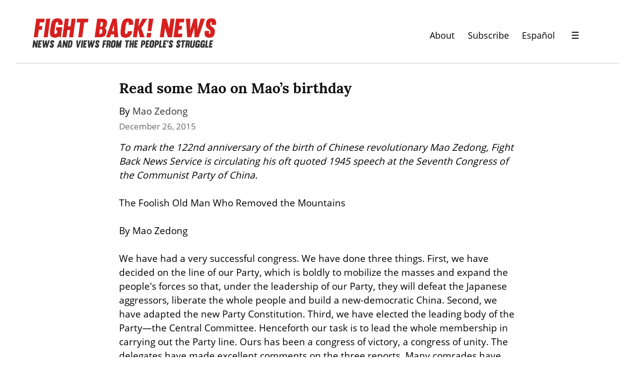

--- FILE ---
content_type: text/html; charset=utf-8
request_url: https://api.paymentspring.com/api/v1/secure_conduit
body_size: 517
content:
  <!DOCTYPE html>
<html>
  <head>
    <title></title>
      <link rel="stylesheet" media="all" href="https://checkout.paymentspring.com/assets/application-40b30864b14253cf8bd1171d167e85c673fab4f64eb5ecf97748e99267c82563.css" />
    <link rel="stylesheet" media="screen" href="https://checkout.paymentspring.com/assets/fixed_application-04024382391bb910584145d8113cf35ef376b55d125bb4516cebeb14ce788597.css" />
      <script src="https://checkout.paymentspring.com/assets/application-5e3232e094b2bd93a89761f41ac44f79487e284d2437a167c351513096fd38b1.js"></script>
    <meta name="viewport" content="width=device-width, initial-scale=1, shrink-to-fit=no">
      <script src='https://www.google.com/recaptcha/api.js'></script>
    <script>
//<![CDATA[

      var base_api_url = "https://api.paymentspring.com/api/v1";
      var public_api_key = "";
      var instance_id = "";
      var form_id = "";
      var fee_enabled = false;

//]]>
</script>    <script type="text/javascript"
      src="https://checkout.paymentspring.com/js/paymentspring-tokenizer.js">
    </script>
  </head>
  <body  style="background: transparent;" >
    <div class="paymentspring-form">
      <script>
//<![CDATA[

  $(document).ready(function()
  {
    // listen for interaction
    // --
    conduit_manager.listen();
  });

//]]>
</script>
    </div>

  </body>
</html>



--- FILE ---
content_type: application/javascript
request_url: https://checkout.paymentspring.com/js/paymentspring.js
body_size: 134240
content:
/*! ps_embeddables 17-08-2020 */

function renderCheckout(e,t,i){function n(t,i){t.addEventListener("click",function(t){i.style.display="block";var n={type:"ps-iframe-display"};i.contentWindow.postMessage(n,e.url)})}function a(){return e.domScript.hasAttribute("hideButton")}function s(t){var i={type:"ps-script-tag-charge",metadata:e.getSupplementalData("metadata")};t.contentWindow.postMessage(i,e.url)}var r;a()||(r=insertButton(e,t));var o=insertIframe(e,function(e){e.setAttribute("allowTransparency",!0),e.style.cssText="display:none;position:fixed;top:0;left:0;width:100%;height:100%;z-index:1000000;overflow: hidden;"},i);o.onload=function(){a()||(r.disabled=!1,n(r,o))},function(t,i){function n(t){return e.getAttribute("formId")===t}window.addEventListener("message",function(r){if(r.origin===e.url&&n(r.data.form_id))switch(r.data.type){case"close_iframe":t.style.display="none",r.data.charge&&(a()||(i.disabled=!0,t.onload=function(){i.disabled=!1}));break;case"charge_response":merchantCallback(e,r.data.response);break;case"ps_perform_charge":s(t)}},!1)}(o,r)}function renderPaymentForm(e,t,i){callWithGoogleMapsApi(function(){setView(e,t)},i)}function setView(e,t){var i=document.createElement("div");i.setAttribute("id","ps-form-wrapper"),e.insertElement(i),psJquery(i).append(t),initializeCheckbox(),initializeBootstrapSelect(),initializeBootstrapDatepicker(),initializeListener(e),insertSecureConduit(e)}function callWithGoogleMapsApi(e,t){if(null==t)callWithBootstrapJs(e);else{var i=document.createElement("SCRIPT");i.src="https://maps.googleapis.com/maps/api/js?key="+t+"&libraries=places",i.type="text/javascript",i.onload=function(){callWithBootstrapJs(e)},document.getElementsByTagName("head")[0].appendChild(i)}}function callWithBootstrapJs(e){psJquery.get({url:"https://maxcdn.bootstrapcdn.com/bootstrap/3.3.7/js/bootstrap.js",success:function(t){var i=document.createElement("SCRIPT");i.type="text/javascript",i.setAttribute("id","ps-bootstrap-script");var n=t.replace(/jQuery/g,"psJquery");i.text=n,document.getElementsByTagName("head")[0].appendChild(i),e()}})}function insertSecureConduit(e){psJquery("<iframe>",{src:e.url+"/api/v1/secure_conduit",frameborder:0,scrolling:"no"}).appendTo("#i-frame-placeholder")}function initializeListener(e){inline_manager.listen(e)}function paymentspring_captcha_callback(){inline_manager.load_captcha()}function gm_authFailure(){inline_manager.disable_google_places()}function renderFailure(e,t){var i=document.createElement("div");i.setAttribute("id","ps-failure-wrapper"),e.insertElement(i),psJquery(i).append(t)}function embeddedScript(){function e(e){var t={},i=e.getAttribute("devTarget");return baseUrl=i||"https://api.paymentspring.com",t.url=baseUrl,t.domScript=e,t.getAttribute=function(e){return t.domScript.getAttribute(e)},t.insertElement=function(e){t.domScript.parentNode.insertBefore(e,t.domScript)},t.getSupplementalData=function(e){var i=t.getAttribute("widgetData");if(!i)return{};try{var n=window[i]()}catch(e){return console.log("PaymentSpring - The specified widgetData function was not found or is malformed."),{}}return n!==Object(n)?{}:n[e]||{}},t.markAsExcuted=function(){t.domScript.setAttribute("psExecuted","true")},t}function t(){for(var t=document.getElementsByTagName("script"),i=0;i<t.length;++i){var n=t[i],a=n.getAttribute("src"),s=n.getAttribute("devTarget"),r=n.getAttribute("psExecuted");if(("https://checkout.paymentspring.com/js/paymentspring.js"===a||s)&&"true"!=r){var o=n;break}}return e(o)}function i(t){return e(document.querySelector('script[formId="'+t+'"]'))}return{initialize:function(){return t()},find:function(e){return i(e)}}}function ExampleInitializer(e){function t(){inline_manager.listen(e)}function i(){var e=document.createElement("SCRIPT");e.src="https://www.google.com/recaptcha/api.js?onload=paymentspring_captcha_callback&render=explicit",e.type="text/javascript",e.id="captcha_script_tag",document.getElementsByTagName("head")[0].appendChild(e)}return{start:function(){initializeCheckbox(),initializeBootstrapSelect(),initializeBootstrapDatepicker(),i(),callWithGoogleMapsApi(t,"undefined"==typeof google_places_key?null:google_places_key)}}}function Initializer(){function e(e,t){var i=document.createElement("SCRIPT");i.src="https://ajax.googleapis.com/ajax/libs/jquery/3.2.1/jquery.min.js",i.type="text/javascript",i.setAttribute("id","ps-jquery-script"),i.onload=function(){psJquery=jQuery.noConflict(!0),t(e)},document.getElementsByTagName("head")[0].appendChild(i)}function t(e){if("true"===e.getAttribute("psExample"))new ExampleInitializer(e).start();else{var t=e.getAttribute("formID");psJquery.get({url:e.url+"/api/v1/checkout_forms/"+t+"/form_type?config="+encodeURIComponent(JSON.stringify(e.getSupplementalData("config"))),success:function(t){var n=JSON.parse(t);i(e,n)},fail:function(e){}})}}function i(e,t){switch(t.form_type){case"button":renderCheckout(e,t.payload,t.instance_id),window.dispatchEvent(new Event("psWidgetButtonLoaded"));break;case"form":renderPaymentForm(e,t.payload.view_string,t.payload.google_places_key);break;case"failure":renderFailure(e,t.payload)}}return{start:function(i){i.markAsExcuted(),e(i,t)}}}function insertButton(e,t){var i=e.getAttribute("buttonColor"),n=e.getAttribute("buttonTextColor"),a=t.button_text||"Donate";i||(i="#4EC0AF"),n||(n="#FFFFFF");var s=document.createElement("button");return s.innerHTML=a,s.setAttribute("id","checkout-button"),s.style.cssText="background-color: "+i+";height:40px;width: 100%;max-width: 300px;padding: 8px 16px;font-size: 15px;display: block;margin: 0 auto;text-align: center;border-radius: 4px;color: "+n+";border: 1px solid transparent;cursor: pointer;",e.insertElement(s),s.disabled=!0,s}function insertIframe(e,t,i){var n=e.getAttribute("formId"),a=document.createElement("iframe");return a.src=e.url+"/api/v1/checkout_button/"+i,a.setAttribute("frameBorder","0"),a.setAttribute("formId",n),t&&t(a),document.getElementsByTagName("body")[0].appendChild(a),a}function merchantCallback(e,t){var i=e.getAttribute("callback");i&&window[i](t)}function psDisplayWidget(e){var t=document.querySelector('iframe[formId="'+e+'"]'),i=embeddedScript().find(e);t.style.display="block";var n={type:"ps-iframe-display"};t.contentWindow.postMessage(n,i.url)}function ValidationHelper(){this.format_year=function(e){return current_year=(new Date).getFullYear().toString(),e.length<current_year.length&&(e=current_year.substring(0,current_year.length-e.length)+e),e}}function FetchTask(e){function t(){psJquery(s).addClass("hidden"),n.loading(!0),a.fetch(e.task_name,i.task_response)}var i,n=new PageUtility,a=new FetchUtility,s=".fetch-error";return{start:function(){i=this,t()},task_response:function(t){if(n.loading(!1),!1===t.success)psJquery("."+e.task_name).append(HandlebarsTemplates["components/list_error"]({entity_type:e.task_name}));else if(t.data&&t.data.length>0){var i={success:t.success};i.data=t.data,psJquery("."+e.task_name).append(HandlebarsTemplates["entities/"+e.task_name](i))}else psJquery("."+e.task_name).append(HandlebarsTemplates["components/initial_list_state"]({entity_type:e.task_name}))}}}function FormTask(e){function t(){var t=r.fetch(s.task_name);t&&(a.does_exist(e.supplemental_params_callback)&&psJquery.extend(t.data,e.supplemental_params_callback()),r.is_pending(s.task_name,!0),i(t))}function i(e){o.send(e.method,e.action,e.data,l.task_response)}function n(e){if(a.does_exist(s.clear_form)&&!0===s.clear_form&&r.clear_form(s.task_name),a.does_exist(s.populate_values)&&!0===s.populate_values){var t=a.does_exist(s.populate_values_into)?s.populate_values_into:s.task_name;r.populate_values(t,e.data)}a.does_exist(s.after_complete)&&s.after_complete(e)}var a=new OperationUtility,s=void 0===e?{}:e,r=new FormUtility,o=new FetchUtility,l=this;return{start:function(){l=this,t()},task_response:function(e){r.is_pending(s.task_name,!1),"object"!=typeof e&&(e=JSON.parse(e));var t=r.response_message(e),i=a.does_exist(s.hide_success_message)?s.hide_success_message:!!e.success;r.show_message(s.task_name,e.success?"success":"error",t,i),n(e)}}}function TokenizeTask(e){function t(){var t=!0,n=["amount","email_address"],a=e.method_type;"credit_card"===a()?n.push("card_number","expiration","csc","zip"):n.push("bank_account_number","bank_routing_number","bank_account_holder_first_name","bank_account_holder_last_name","bank_account_type");var r=psJquery('input[data-form="'+l.task_name+'"][data-required="true"][data-meta-field="true"]');psJquery.each(r,function(e,t){n.push(t.name)}),s(),psJquery.each(n,function(e,i){var n=psJquery('input[data-form="'+l.task_name+'"][name="'+i+'"]');""!==n.val()&&null!==n.val()||(n.addClass("paymentspring-error"),t=!1)});var c=psJquery('select[data-form="'+l.task_name+'"][data-required="true"]');if(psJquery.each(c,function(e,i){var n=psJquery(i);o.is_empty(n.val())&&(n.siblings("button").addClass("paymentspring-error"),t=!1)}),"credit_card"===a()){var d=psJquery('input[data-form="'+l.task_name+'"][name="expiration_date"]'),h=/^\d+\/\d+$/;-1===d.val().search(h)&&(d.addClass("paymentspring-error"),t=!1)}o.does_exist(e.supplemental_validation)&&(e.supplemental_validation()||(t=!1)),u.validate_with_aggression(!0)||(t=!1),t&&i()}function i(){var t=c.fetch(l.task_name);if(t){c.is_pending(l.task_name,!0);var i=t.data;if(o.does_exist(l.supplemental_params_callback)&&psJquery.extend(i,l.supplemental_params_callback()),"credit_card"===e.method_type()){var a=i.card_number.replace(/\s+/g,""),s=i.expiration_date.split("/");i.card_number=a,i.card_exp_month=s[0].trim(),i.card_exp_year=d.format_year(s[1].trim()),i.token_type="credit_card"}else i.token_type="bank_account";paymentspring.generateToken(public_api_key,i,n)}}function n(e){e.errors&&e.errors[0]?r.task_response(e):a(e)}function a(e){if(o.does_exist(l.clear_form)&&!0===l.clear_form&&c.clear_form(l.task_name),o.does_exist(l.populate_values)&&!0===l.populate_values){var t=o.does_exist(l.populate_values_into)?l.populate_values_into:l.task_name;c.populate_values(t,e.data)}o.does_exist(l.after_complete)&&setTimeout(function(){l.after_complete(e)},100)}function s(){psJquery("[data-form="+e.task_name+"]").removeClass("paymentspring-error");var t=psJquery('select[data-form="'+e.task_name+'"][data-required="true"]');psJquery.each(t,function(e,t){psJquery(t).siblings("button").removeClass("paymentspring-error")})}var r,o=new OperationUtility,l=void 0===e?{}:e,c=new FormUtility,d=(new FormTask(l),new ValidationHelper),u=new DistributionValidation;return{start:function(){r=this,t()},task_response:function(e){"object"!=typeof e&&(e=JSON.parse(e)),e.success||c.is_pending(l.task_name,!1);var t=c.response_message(e),i=o.does_exist(l.hide_success_message)?l.hide_success_message:!!e.success;c.show_message(l.task_name,e.success?"success":"error",t,i)}}}function AddressUtility(){function e(e){n(e.getPlace())}function t(e){if(psJquery("#manual_address").is(":visible")){var t=[];psJquery.each(u,function(e,i){address_value=psJquery("#"+i).val(),d.is_empty(address_value)||t.push(address_value)});var i=t.join(", ");o=i,e&&(l=psJquery("#address_1").val()),psJquery("#address_1").val(o)}a(!1)}function n(e){var t=e.adr_address,n=psJquery(document.createElement("div")).html(t),a=psJquery("span",n),s=[],r=[],o=[],c=[];for(i=0;i<a.length;i++){var d=psJquery(a[i]);(d.hasClass("street-address")||d.hasClass("extended-address"))&&s.push(d.html()),d.hasClass("locality")&&r.push(d.html()),d.hasClass("region")&&o.push(d.html()),d.hasClass("postal-code")&&c.push(d.html())}var u=s.join(" ");psJquery('#address_1[data-form="create_payment"]').val(u),psJquery('#state[data-form="create_payment"]').val(o.join(" ")),psJquery('#city[data-form="create_payment"]').val(r.join(" ")),psJquery('#zip[data-form="create_payment"]').val(c.join(" ")),l=u;var h=e.address_components,p="";for(i=0;i<h.length;i++)h[i].types.indexOf("country")>=0&&(p=h[i].short_name);var f=psJquery('#country[data-form="create_payment"]');f.val(p),f.selectpicker("refresh")}function a(e){var t=psJquery("#manual_address");psJquery("#autocomplete_address");e?(psJquery("#address_1").val(l),t.slideDown()):(psJquery("#address_1").val(o),t.slideUp())}function s(){psJquery("#hide_address_prompt").on("click",function(){t(!0)});var e=psJquery("input[data-form=create_payment]");psJquery.each(e,function(e,i){psJquery(i).on("focus",function(){u.includes(psJquery(i).attr("id"))||t(!0)})}),psJquery(window).on("blur",function(){t(!1)})}function r(e){var t=!0;if(psJquery("#address_1").length>0){var i=!0;d.does_exist(e)&&(i=e);var n=["address_1","zip","country"];psJquery.each(n,function(e,n){var a=psJquery('[name="'+n+'"][data-form="create_payment"]');d.is_empty(a.val())&&(i&&(a.is("select")?a.siblings("button").addClass("paymentspring-error"):a.addClass("paymentspring-error")),t=!1)}),t||a(!0)}return t}var o,l,c,d=new OperationUtility,u=["address_1","address_2","city","state","zip","country"];return{initialize_address:function(t){c=psJquery(t).clone();var i={types:["address"],fields:["adr_address","address_component"]},n=new google.maps.places.Autocomplete(t,i),r=psJquery("#manual_address");r.hide(),r.removeClass("hidden"),psJquery(t).on("focus",function(){a(!0)}),s(),n.addListener("place_changed",function(){e(n)})},validate_address:function(e){return r(e)},address_1:function(){return l||psJquery("#address_1").val()},disable_google_places:function(){psJquery(c).on("focus",function(){a(!0)}),psJquery("#address_1").replaceWith(c)}}}function ChartUtility(){function e(e){for(var t=[],n=[],a=0;a<e.length;a++)t.push(e[a].label),n.push(e[a].value);return{labels:t,datasets:[psJquery.extend(i,{data:n})]}}var t={responsive:!0,maintainAspectRatio:!1,legend:{display:!1},scales:{yAxes:[{ticks:{fontColor:"#9d9d9d",fontFamily:"ProximaNovaA-Regular",beginAtZero:!0,maxTicksLimit:5,callback:function(e,t,i){return"psJquery"+String(e).replace(/(\d)(?=(\d{3}))/g,"psJquery1,")}},gridLines:{color:"#F9F9F9",drawBorder:!1,zeroLineColor:"#DDDDDD"}}],xAxes:[{ticks:{fontColor:"#9d9d9d",fontFamily:"ProximaNovaA-Regular"},gridLines:{color:"#F9F9F9",zeroLineColor:"#DDDDDD"}}]},tooltips:{xPadding:16,yPadding:12,caretSize:8,titleFontFamily:"ProximaNovaA-Regular",titleFontSize:14,titleFontStyle:"normal",titleMarginBottom:12,bodyFontFamily:"ProximaNovaA-Regular",bodyFontSize:16,displayColors:!1,callbacks:{label:function(e,t){return"psJquery"+e.yLabel.toFixed(2).replace(/(\d)(?=(\d{3})+\.)/g,"psJquery1,")}}}},i={fill:!1,lineTension:.3,borderColor:"#4EC0AF",borderCapStyle:"butt",borderWidth:1.3,borderJoinStyle:"miter",pointBackgroundColor:"#48B3A3",pointBorderColor:"#48B3A3",pointBorderWidth:1,pointHoverRadius:6,pointHoverBackgroundColor:"#48B3A3",pointHoverBorderColor:"#48B3A3",pointHoverBorderWidth:2,pointRadius:2,pointHitRadius:16,spanGaps:!0};return{draw_line_chart:function(i,n){var a=document.getElementById(i),s=e(n);new Chart(a,{type:"line",data:s,options:t})}}}function DistributionValidation(){function e(){return psJquery(".paymentspring-specify-amount").not(".hidden")}function t(e,t){e?(psJquery(".paymentspring-distribution-amount-input").removeClass("paymentspring-error"),psJquery("#paymentspring-distribution-error-content").addClass("hidden")):(psJquery(".paymentspring-distribution-amount-input").addClass("paymentspring-error"),psJquery("#paymentspring-distribution-error-content").removeClass("hidden"),t&&i())}function i(){psJquery("#paymentspring-distribution-error-content").animate({left:-6},400/3).animate({left:6},400/3).animate({left:0},400/3)}function n(e){var t=0,i=psJquery("input[name=amount]").first().val().toString().replace(/,/g,"");return e.each(function(){var e=psJquery(this),i=psJquery(e.find("input"));t+=s.to_cents(i.val())||0}),t===(s.to_cents(i)||0)}function a(i){if(0===psJquery(".paymentspring-distributions").length)return!0;var a=!0,s=e();return 0===s.length?t(a,!1):t(a=n(s),i),a}var s=new OperationUtility;return{validate_with_errors:function(){return a(!1)},validate_with_aggression:function(){return a(!0)}}}function FetchUtility(){function e(e,n,a){var s=t;new RegExp("^"+t).test(e)?s=e:"/"==e.charAt(0)?s+=e:s+="/"+e,void 0!==a&&null!==a||(a={}),psJquery.ajax({url:s,type:n,data:a,success:function(e){i(e)},error:function(e){var t={};try{t=JSON.parse(e.responseText)}catch(e){t={success:!1,errors:"could not parse"}}i(t)}})}var t=base_api_url||"/",i=null;return{send:function(t,n,a,s){i=s,e(n,t,a)},fetch:function(t,n,a){i=n,e(t,"GET",a)}}}function FormUtility(){function e(e){return""===e||null===e||void 0===e}function t(e){switch(e.attr("type")){case"number":return Number(e.val());default:return e.val()}}function i(e,i){e[i.attr("name")]=t(i)}function n(e,t,i,n){void 0===n&&(n=!0);var a=psJquery("[data-form-message="+e+"][data-message-type="+t+"]");a.find(".message").html(i),a.removeClass("hidden"),1==n&&setTimeout(function(){a.slideUp("fast",function(){psJquery(this).addClass("hidden"),psJquery(this).css("display","")})},r)}function a(e){var t=psJquery("[data-form-message="+e+"]");t.find(".message").text(""),t.addClass("hidden")}var s=new OperationUtility,r=5e3;return{fetch:function(t){a(t);var n=!0,r={},o=psJquery("[data-form="+t+"]");o.removeClass("error"),o.each(function(t,a){(a=psJquery(a)).data("required")&&e(a.val())?(a.addClass("error"),n=!1):i(r,a)});var l=s.create_button_selector(t),c=psJquery(l).data("form-method"),d=psJquery(l).data("form-action");return n?{method:c,action:d,data:r}:null},populate_values:function(e,t){psJquery("[data-form="+e+"]").each(function(e,i){var i=psJquery(i);t.hasOwnProperty(i.attr("name"))&&i.val(t[i.attr("name")])})},is_pending:function(e,t){1==t?psJquery(s.create_button_selector(e)).button("loading"):psJquery(s.create_button_selector(e)).button("reset")},show_message:function(e,t,i,a){n(e,t,i,a)},clear_form:function(e){var t=psJquery("[data-form="+e+"]");t.val(""),t.blur()},style:function(){psJquery("[data-required=true]").each(function(e,t){psJquery("label[for='"+psJquery(t).attr("name")+"']").append(" *")})},response_message:function(e){return e.success?e.message:e.errors[0].message}}}function FundDistributionUtility(){function e(){return psJquery("input[type='checkbox'][data-distribution-option]:checked")}function t(){var t=e();if(t.length>0){var i=function(e){var t=psJquery(e).data("distributionOption"),i=psJquery("input[type='number'][data-distribution-option='"+t+"']").val();return n.does_exist(i)&&""!==i&&(t+=": $"+i),t};return"Selected Funds: "+Array.from(t,function(e){return i(e)}).join(", ")}return null}function i(){var t=e();if(t.length>0){var i=function(e){var t=psJquery(e).data("distributionOption"),i=psJquery("input[type='number'][data-distribution-option='"+t+"']").val();return{name:t,amount:i?n.to_cents(i):null}};return Array.from(t,function(e){return i(e)})}return null}var n=new OperationUtility;return{distribution_text:function(){return t()},distribution_metadata:function(){return i()}}}function OperationUtility(){return{does_exist:function(e){return void 0!==e&&null!==e},create_button_selector:function(e){return"#"+e+"_button"},label_to_snake_case:function(e){return e.split(" ").join("_").toLowerCase()},is_empty:function(e){return""===e||null===e||void 0===e},to_cents:function(e){var t=parseFloat(e);return isNaN(t)?null:parseInt((100*t).toFixed(2))}}}function PageUtility(){return{loading:function(e){e?psJquery(".loading").removeClass("hidden"):psJquery(".loading").addClass("hidden")}}}function TaskUtility(){function e(e,t){return i.does_exist(t)&&(e.after_complete=t),new window[e.task_type](e).start(),!e.stop_propagation}function t(e,t){var n=i.create_button_selector(e.task_name);psJquery(n).off("click"),psJquery(n).on("click",t),!!i.does_exist(e.enable_key_submit)&&e.enable_key_submit&&psJquery("[data-form="+e.task_name+"]").keypress(function(e){13==e.which&&t()})}var i=new OperationUtility;return{types:{FORM:"FormTask",FETCH:"FetchTask",TOKENIZE:"TokenizeTask"},start:function(t,i){e(t,i)},register:function(i,n){t(i,function(){e(i,n)})}}}function initializeCheckbox(){!function(e){"use strict";var t=function(t,i){var n=this;n.$element=e(t),n.disabled=n.$element.attr("disabled")||n.$element.attr("readonly"),n.initialValue=n.$element.val(),n.init(i)};t.prototype={constructor:t,init:function(t){var i=this,n=i.$element,a=n.is(":checkbox"),s=n.is("select"),r=!a&&!s,o=s&&!t.enclosedLabel,l=t.inline?"cbx-container":"cbx-container cbx-block";t.theme&&(l+=" cbx-"+t.theme),i.options=t,i.clearEvents(),n.removeClass("cbx-loading"),i.initCheckbox()&&(void 0===i.$container?(i.$container=e(document.createElement("div")).addClass(l).html(i.render()),i.$container.insertBefore(n).append(n),n.hide()):i.$container.before(n).addClass(l).html(i.render()).append(n),i.$cbx=i.$container.find(".cbx"),n.closest("form").on("reset.checkbox",function(){i.reset()}),i.$cbx.off("click.checkbox keyup.checkbox").on("click.checkbox",function(){return!a||t.enclosedLabel||t.useNative||i.disabled?void((r&&!t.enclosedLabel||o)&&i.change()):void n.trigger("change")}).on("keyup.checkbox",function(e){32===e.which&&(i.change(),e.preventDefault())}),(r||s)&&n.on("click.checkbox",function(){i.change()}))},initCheckbox:function(){var e,t=this,i=t.$element,n=t.options;return!i.is(":checkbox")||(i.prop("checked")||(e=i.prop("indeterminate")?n.valueNull:n.valueUnchecked,i.val(e)),i.on("change.checkbox",function(){t.change()}),!n.useNative||(i.removeClass("cbx-loading"),!1))},change:function(){var e,t=this,i=t.$element;t.disabled||(e=t.getValue(),i.val(e),t.validateCheckbox(e),t.options.useNative||t.$cbx.html(t.getIndicator()))},getValue:function(){var e=this,t=e.$element.val(),i=e.options;switch(t){case i.valueUnchecked:return e.options.threeState?i.valueNull:i.valueChecked;case i.valueChecked:return i.valueUnchecked;default:return i.valueChecked}},setCheckboxProp:function(e){var t=this,i=t.$element,n=t.options;switch(i.prop("indeterminate",!1).prop("checked",!1),e){case n.valueChecked:i.prop("checked",!0);break;case n.valueUnchecked:break;default:n.threeState&&i.prop("indeterminate",!0)}},validateCheckbox:function(e){var t=this,i=t.$element;return i.is(":checkbox")?void t.setCheckboxProp(e):void i.trigger("change")},clearEvents:function(){var e=this,t=e.$element,i=e.$container?e.$container.find(".cbx"):null;t.off(".checkbox"),i&&i.off(".checkbox")},destroy:function(){var e=this,t=e.$element;e.clearEvents(),e.$container.before(t).remove(),t.removeData().show()},reset:function(){var e=this,t=e.$element;t.val(e.initialValue),e.refresh(),t.trigger("resetinput.checkbox")},refresh:function(t){var i=this;t?i.init(e.extend(i.options,t)):(i.disabled=i.$element.attr("disabled")||i.$element.attr("readonly"),i.init(i.options)),i.initialValue=i.$element.val()},getIndicator:function(e){var t=this,i=t.options,n=i.iconUnchecked,a=t.$element,s=a.val(),r=a.is(":checkbox")?a.prop("indeterminate"):s!==i.valueUnchecked&&(t.options.threeState||e);return'<span class="cbx-icon">'+(s===i.valueChecked?i.iconChecked:r?i.iconNull:n)+"</span>"},render:function(){var e=this,t=e.options,i=e.getIndicator(t.allowThreeValOnInit),n=e.disabled||!t.tabindex?"":' tabindex="'+t.tabindex+'"';return'<div class="'+("cbx cbx-"+t.size+(e.disabled?" cbx-disabled":" cbx-active"))+'"'+n+">"+i+"</div>"}},e.fn.checkboxX=function(i){var n=Array.apply(null,arguments),a=[];switch(n.shift(),this.each(function(){var s=e(this),r=s.data("checkboxX"),o="object"==typeof i&&i;r||(r=new t(this,e.extend(!0,{},e.fn.checkboxX.defaults,o,s.data())),s.data("checkboxX",r)),"string"==typeof i&&a.push(r[i].apply(r,n))}),a.length){case 0:return this;case 1:return a[0];default:return a}},e.fn.checkboxX.defaults={theme:"",threeState:!0,inline:!0,iconChecked:'<i class="glyphicon glyphicon-ok"></i>',iconUnchecked:" ",iconNull:'<div class="cbx-icon-null"></div>',valueChecked:"1",valueUnchecked:"0",valueNull:"",size:"md",enclosedLabel:!1,useNative:!1,allowThreeValOnInit:!1,tabindex:"1000"},e.fn.checkboxX.Constructor=t,e('input[data-toggle="checkbox-x"]').addClass("cbx-loading"),e(document).ready(function(){e('input[data-toggle="checkbox-x"]').checkboxX()})}(psJquery)}function initializeBootstrapSelect(){!function(e){"use strict";function t(t){var i=[{re:/[\xC0-\xC6]/g,ch:"A"},{re:/[\xE0-\xE6]/g,ch:"a"},{re:/[\xC8-\xCB]/g,ch:"E"},{re:/[\xE8-\xEB]/g,ch:"e"},{re:/[\xCC-\xCF]/g,ch:"I"},{re:/[\xEC-\xEF]/g,ch:"i"},{re:/[\xD2-\xD6]/g,ch:"O"},{re:/[\xF2-\xF6]/g,ch:"o"},{re:/[\xD9-\xDC]/g,ch:"U"},{re:/[\xF9-\xFC]/g,ch:"u"},{re:/[\xC7-\xE7]/g,ch:"c"},{re:/[\xD1]/g,ch:"N"},{re:/[\xF1]/g,ch:"n"}];return e.each(i,function(){t=t?t.replace(this.re,this.ch):""}),t}function i(t){var i=arguments,n=t;[].shift.apply(i);var a,s=this.each(function(){var t=e(this);if(t.is("select")){var s=t.data("selectpicker"),r="object"==typeof n&&n;if(s){if(r)for(var o in r)r.hasOwnProperty(o)&&(s.options[o]=r[o])}else{var l=e.extend({},d.DEFAULTS,e.fn.selectpicker.defaults||{},t.data(),r);l.template=e.extend({},d.DEFAULTS.template,e.fn.selectpicker.defaults?e.fn.selectpicker.defaults.template:{},t.data().template,r.template),t.data("selectpicker",s=new d(this,l))}"string"==typeof n&&(a=s[n]instanceof Function?s[n].apply(s,i):s.options[n])}});return void 0!==a?a:s}String.prototype.includes||function(){var e={}.toString,t=function(){try{var e={},t=Object.defineProperty,i=t(e,e,e)&&t}catch(e){}return i}(),i="".indexOf,n=function(t){if(null==this)throw new TypeError;var n=String(this);if(t&&"[object RegExp]"==e.call(t))throw new TypeError;var a=n.length,s=String(t),r=s.length,o=arguments.length>1?arguments[1]:void 0,l=o?Number(o):0;return l!=l&&(l=0),!(r+Math.min(Math.max(l,0),a)>a)&&-1!=i.call(n,s,l)};t?t(String.prototype,"includes",{value:n,configurable:!0,writable:!0}):String.prototype.includes=n}(),String.prototype.startsWith||function(){var e=function(){try{var e={},t=Object.defineProperty,i=t(e,e,e)&&t}catch(e){}return i}(),t={}.toString,i=function(e){if(null==this)throw new TypeError;var i=String(this);if(e&&"[object RegExp]"==t.call(e))throw new TypeError;var n=i.length,a=String(e),s=a.length,r=arguments.length>1?arguments[1]:void 0,o=r?Number(r):0;o!=o&&(o=0);var l=Math.min(Math.max(o,0),n);if(s+l>n)return!1;for(var c=-1;++c<s;)if(i.charCodeAt(l+c)!=a.charCodeAt(c))return!1;return!0};e?e(String.prototype,"startsWith",{value:i,configurable:!0,writable:!0}):String.prototype.startsWith=i}(),Object.keys||(Object.keys=function(e,t,i){i=[];for(t in e)i.hasOwnProperty.call(e,t)&&i.push(t);return i});var n={useDefault:!1,_set:e.valHooks.select.set};e.valHooks.select.set=function(t,i){return i&&!n.useDefault&&e(t).data("selected",!0),n._set.apply(this,arguments)};var a=null,s=function(){try{return new Event("change"),!0}catch(e){return!1}}();e.fn.triggerNative=function(e){var t,i=this[0];i.dispatchEvent?(s?t=new Event(e,{bubbles:!0}):(t=document.createEvent("Event")).initEvent(e,!0,!1),i.dispatchEvent(t)):i.fireEvent?((t=document.createEventObject()).eventType=e,i.fireEvent("on"+e,t)):this.trigger(e)},e.expr.pseudos.icontains=function(t,i,n){var a=e(t).find("a");return(a.data("tokens")||a.text()).toString().toUpperCase().includes(n[3].toUpperCase())},e.expr.pseudos.ibegins=function(t,i,n){var a=e(t).find("a");return(a.data("tokens")||a.text()).toString().toUpperCase().startsWith(n[3].toUpperCase())},e.expr.pseudos.aicontains=function(t,i,n){var a=e(t).find("a");return(a.data("tokens")||a.data("normalizedText")||a.text()).toString().toUpperCase().includes(n[3].toUpperCase())},e.expr.pseudos.aibegins=function(t,i,n){var a=e(t).find("a");return(a.data("tokens")||a.data("normalizedText")||a.text()).toString().toUpperCase().startsWith(n[3].toUpperCase())};var r={"&amp;":"&","&lt;":"<","&gt;":">","&quot;":'"',"&#x27;":"'","&#x60;":"`"},o=function(e){var t=function(t){return e[t]},i="(?:"+Object.keys(e).join("|")+")",n=RegExp(i),a=RegExp(i,"g");return function(e){return e=null==e?"":""+e,n.test(e)?e.replace(a,t):e}},l=o({"&":"&amp;","<":"&lt;",">":"&gt;",'"':"&quot;","'":"&#x27;","`":"&#x60;"}),c=o(r),d=function(t,i){n.useDefault||(e.valHooks.select.set=n._set,n.useDefault=!0),this.$element=e(t),this.$newElement=null,this.$button=null,this.$menu=null,this.$lis=null,this.options=i,null===this.options.title&&(this.options.title=this.$element.attr("title"));var a=this.options.windowPadding;"number"==typeof a&&(this.options.windowPadding=[a,a,a,a]),this.val=d.prototype.val,this.render=d.prototype.render,this.refresh=d.prototype.refresh,this.setStyle=d.prototype.setStyle,this.selectAll=d.prototype.selectAll,this.deselectAll=d.prototype.deselectAll,this.destroy=d.prototype.destroy,this.remove=d.prototype.remove,this.show=d.prototype.show,this.hide=d.prototype.hide,this.init()};d.VERSION="1.12.4",d.DEFAULTS={noneSelectedText:"Nothing selected",noneResultsText:"No results matched {0}",countSelectedText:function(e,t){return 1==e?"{0} item selected":"{0} items selected"},maxOptionsText:function(e,t){return[1==e?"Limit reached ({n} item max)":"Limit reached ({n} items max)",1==t?"Group limit reached ({n} item max)":"Group limit reached ({n} items max)"]},selectAllText:"Select All",deselectAllText:"Deselect All",doneButton:!1,doneButtonText:"Close",multipleSeparator:", ",styleBase:"btn",style:"btn-default",size:"auto",title:null,selectedTextFormat:"values",width:!1,container:!1,hideDisabled:!1,showSubtext:!1,showIcon:!0,showContent:!0,dropupAuto:!0,header:!1,liveSearch:!1,liveSearchPlaceholder:null,liveSearchNormalize:!1,liveSearchStyle:"contains",actionsBox:!1,iconBase:"glyphicon",tickIcon:"glyphicon-ok",showTick:!1,template:{caret:'<span class="caret"></span>'},maxOptions:!1,mobile:!1,selectOnTab:!1,dropdownAlignRight:!1,windowPadding:0},d.prototype={constructor:d,init:function(){var t=this,i=this.$element.attr("id");this.$element.addClass("bs-select-hidden"),this.liObj={},this.multiple=this.$element.prop("multiple"),this.autofocus=this.$element.prop("autofocus"),this.$newElement=this.createView(),this.$element.after(this.$newElement).appendTo(this.$newElement),this.$button=this.$newElement.children("button"),this.$menu=this.$newElement.children(".dropdown-menu"),this.$menuInner=this.$menu.children(".inner"),this.$searchbox=this.$menu.find("input"),this.$element.removeClass("bs-select-hidden"),!0===this.options.dropdownAlignRight&&this.$menu.addClass("dropdown-menu-right"),void 0!==i&&(this.$button.attr("data-id",i),e('label[for="'+i+'"]').click(function(e){e.preventDefault(),t.$button.focus()})),this.checkDisabled(),this.clickListener(),this.options.liveSearch&&this.liveSearchListener(),this.render(),this.setStyle(),this.setWidth(),this.options.container&&this.selectPosition(),this.$menu.data("this",this),this.$newElement.data("this",this),this.options.mobile&&this.mobile(),this.$newElement.on({"hide.bs.dropdown":function(e){t.$menuInner.attr("aria-expanded",!1),t.$element.trigger("hide.bs.select",e)},"hidden.bs.dropdown":function(e){t.$element.trigger("hidden.bs.select",e)},"show.bs.dropdown":function(e){t.$menuInner.attr("aria-expanded",!0),t.$element.trigger("show.bs.select",e)},"shown.bs.dropdown":function(e){t.$element.trigger("shown.bs.select",e)}}),t.$element[0].hasAttribute("required")&&this.$element.on("invalid",function(){t.$button.addClass("bs-invalid"),t.$element.on({"focus.bs.select":function(){t.$button.focus(),t.$element.off("focus.bs.select")},"shown.bs.select":function(){t.$element.val(t.$element.val()).off("shown.bs.select")},"rendered.bs.select":function(){this.validity.valid&&t.$button.removeClass("bs-invalid"),t.$element.off("rendered.bs.select")}}),t.$button.on("blur.bs.select",function(){t.$element.focus().blur(),t.$button.off("blur.bs.select")})}),setTimeout(function(){t.$element.trigger("loaded.bs.select")})},createDropdown:function(){var t=this.multiple||this.options.showTick?" show-tick":"",i=this.$element.parent().hasClass("input-group")?" input-group-btn":"",n=this.autofocus?" autofocus":"",a=this.options.header?'<div class="popover-title"><button type="button" class="close" aria-hidden="true">&times;</button>'+this.options.header+"</div>":"",s=this.options.liveSearch?'<div class="bs-searchbox"><input type="text" class="form-control" autocomplete="off"'+(null===this.options.liveSearchPlaceholder?"":' placeholder="'+l(this.options.liveSearchPlaceholder)+'"')+' role="textbox" aria-label="Search"></div>':"",r=this.multiple&&this.options.actionsBox?'<div class="bs-actionsbox"><div class="btn-group btn-group-sm btn-block"><button type="button" class="actions-btn bs-select-all btn btn-default">'+this.options.selectAllText+'</button><button type="button" class="actions-btn bs-deselect-all btn btn-default">'+this.options.deselectAllText+"</button></div></div>":"",o=this.multiple&&this.options.doneButton?'<div class="bs-donebutton"><div class="btn-group btn-block"><button type="button" class="btn btn-sm btn-default">'+this.options.doneButtonText+"</button></div></div>":"",c='<div class="btn-group bootstrap-select'+t+i+'"><button type="button" class="'+this.options.styleBase+' dropdown-toggle" data-toggle="dropdown"'+n+' role="button"><span class="filter-option pull-left"></span>&nbsp;<span class="bs-caret">'+this.options.template.caret+'</span></button><div class="dropdown-menu open" role="combobox">'+a+s+r+'<ul class="dropdown-menu inner" role="listbox" aria-expanded="false"></ul>'+o+"</div></div>";return e(c)},createView:function(){var e=this.createDropdown(),t=this.createLi();return e.find("ul")[0].innerHTML=t,e},reloadLi:function(){var e=this.createLi();this.$menuInner[0].innerHTML=e},createLi:function(){var i=this,n=[],a=0,s=document.createElement("option"),r=-1,o=function(e,t,i,n){return"<li"+(void 0!==i&&""!==i?' class="'+i+'"':"")+(void 0!==t&&null!==t?' data-original-index="'+t+'"':"")+(void 0!==n&&null!==n?'data-optgroup="'+n+'"':"")+">"+e+"</li>"},c=function(n,a,s,r){return'<a tabindex="0"'+(void 0!==a?' class="'+a+'"':"")+(s?' style="'+s+'"':"")+(i.options.liveSearchNormalize?' data-normalized-text="'+t(l(e(n).html()))+'"':"")+(void 0!==r||null!==r?' data-tokens="'+r+'"':"")+' role="option">'+n+'<span class="'+i.options.iconBase+" "+i.options.tickIcon+' check-mark"></span></a>'};if(this.options.title&&!this.multiple&&(r--,!this.$element.find(".bs-title-option").length)){var d=this.$element[0];s.className="bs-title-option",s.innerHTML=this.options.title,s.value="",d.insertBefore(s,d.firstChild),void 0===e(d.options[d.selectedIndex]).attr("selected")&&void 0===this.$element.data("selected")&&(s.selected=!0)}var u=this.$element.find("option");return u.each(function(t){var s=e(this);if(r++,!s.hasClass("bs-title-option")){var d,h=this.className||"",p=l(this.style.cssText),f=s.data("content")?s.data("content"):s.html(),m=s.data("tokens")?s.data("tokens"):null,g=void 0!==s.data("subtext")?'<small class="text-muted">'+s.data("subtext")+"</small>":"",v=void 0!==s.data("icon")?'<span class="'+i.options.iconBase+" "+s.data("icon")+'"></span> ':"",b=s.parent(),y="OPTGROUP"===b[0].tagName,w=y&&b[0].disabled,k=this.disabled||w;if(""!==v&&k&&(v="<span>"+v+"</span>"),i.options.hideDisabled&&(k&&!y||w))return d=s.data("prevHiddenIndex"),s.next().data("prevHiddenIndex",void 0!==d?d:t),void r--;if(s.data("content")||(f=v+'<span class="text">'+f+g+"</span>"),y&&!0!==s.data("divider")){if(i.options.hideDisabled&&k){if(void 0===b.data("allOptionsDisabled")){var _=b.children();b.data("allOptionsDisabled",_.filter(":disabled").length===_.length)}if(b.data("allOptionsDisabled"))return void r--}var x=" "+b[0].className||"";if(0===s.index()){a+=1;var D=b[0].label,C=void 0!==b.data("subtext")?'<small class="text-muted">'+b.data("subtext")+"</small>":"";D=(b.data("icon")?'<span class="'+i.options.iconBase+" "+b.data("icon")+'"></span> ':"")+'<span class="text">'+l(D)+C+"</span>",0!==t&&n.length>0&&(r++,n.push(o("",null,"divider",a+"div"))),r++,n.push(o(D,null,"dropdown-header"+x,a))}if(i.options.hideDisabled&&k)return void r--;n.push(o(c(f,"opt "+h+x,p,m),t,"",a))}else if(!0===s.data("divider"))n.push(o("",t,"divider"));else if(!0===s.data("hidden"))d=s.data("prevHiddenIndex"),s.next().data("prevHiddenIndex",void 0!==d?d:t),n.push(o(c(f,h,p,m),t,"hidden is-hidden"));else{var T=this.previousElementSibling&&"OPTGROUP"===this.previousElementSibling.tagName;if(!T&&i.options.hideDisabled&&void 0!==(d=s.data("prevHiddenIndex"))){var S=u.eq(d)[0].previousElementSibling;S&&"OPTGROUP"===S.tagName&&!S.disabled&&(T=!0)}T&&(r++,n.push(o("",null,"divider",a+"div"))),n.push(o(c(f,h,p,m),t))}i.liObj[t]=r}}),this.multiple||0!==this.$element.find("option:selected").length||this.options.title||this.$element.find("option").eq(0).prop("selected",!0).attr("selected","selected"),n.join("")},findLis:function(){return null==this.$lis&&(this.$lis=this.$menu.find("li")),this.$lis},render:function(t){var i,n=this,a=this.$element.find("option");!1!==t&&a.each(function(e){var t=n.findLis().eq(n.liObj[e]);n.setDisabled(e,this.disabled||"OPTGROUP"===this.parentNode.tagName&&this.parentNode.disabled,t),n.setSelected(e,this.selected,t)}),this.togglePlaceholder(),this.tabIndex();var s=a.map(function(){if(this.selected){if(n.options.hideDisabled&&(this.disabled||"OPTGROUP"===this.parentNode.tagName&&this.parentNode.disabled))return;var t,i=e(this),a=i.data("icon")&&n.options.showIcon?'<i class="'+n.options.iconBase+" "+i.data("icon")+'"></i> ':"";return t=n.options.showSubtext&&i.data("subtext")&&!n.multiple?' <small class="text-muted">'+i.data("subtext")+"</small>":"",void 0!==i.attr("title")?i.attr("title"):i.data("content")&&n.options.showContent?i.data("content").toString():a+i.html()+t}}).toArray(),r=this.multiple?s.join(this.options.multipleSeparator):s[0];if(this.multiple&&this.options.selectedTextFormat.indexOf("count")>-1){var o=this.options.selectedTextFormat.split(">");if(o.length>1&&s.length>o[1]||1==o.length&&s.length>=2){i=this.options.hideDisabled?", [disabled]":"";var l=a.not('[data-divider="true"], [data-hidden="true"]'+i).length;r=("function"==typeof this.options.countSelectedText?this.options.countSelectedText(s.length,l):this.options.countSelectedText).replace("{0}",s.length.toString()).replace("{1}",l.toString())}}void 0==this.options.title&&(this.options.title=this.$element.attr("title")),"static"==this.options.selectedTextFormat&&(r=this.options.title),r||(r=void 0!==this.options.title?this.options.title:this.options.noneSelectedText),this.$button.attr("title",c(e.trim(r.replace(/<[^>]*>?/g,"")))),this.$button.children(".filter-option").html(r),this.$element.trigger("rendered.bs.select")},setStyle:function(e,t){this.$element.attr("class")&&this.$newElement.addClass(this.$element.attr("class").replace(/selectpicker|mobile-device|bs-select-hidden|validate\[.*\]/gi,""));var i=e||this.options.style;"add"==t?this.$button.addClass(i):"remove"==t?this.$button.removeClass(i):(this.$button.removeClass(this.options.style),this.$button.addClass(i))},liHeight:function(t){if(t||!1!==this.options.size&&!this.sizeInfo){var i=document.createElement("div"),n=document.createElement("div"),a=document.createElement("ul"),s=document.createElement("li"),r=document.createElement("li"),o=document.createElement("a"),l=document.createElement("span"),c=this.options.header&&this.$menu.find(".popover-title").length>0?this.$menu.find(".popover-title")[0].cloneNode(!0):null,d=this.options.liveSearch?document.createElement("div"):null,u=this.options.actionsBox&&this.multiple&&this.$menu.find(".bs-actionsbox").length>0?this.$menu.find(".bs-actionsbox")[0].cloneNode(!0):null,h=this.options.doneButton&&this.multiple&&this.$menu.find(".bs-donebutton").length>0?this.$menu.find(".bs-donebutton")[0].cloneNode(!0):null;if(l.className="text",i.className=this.$menu[0].parentNode.className+" open",n.className="dropdown-menu open",a.className="dropdown-menu inner",s.className="divider",l.appendChild(document.createTextNode("Inner text")),o.appendChild(l),r.appendChild(o),a.appendChild(r),a.appendChild(s),c&&n.appendChild(c),d){var p=document.createElement("input");d.className="bs-searchbox",p.className="form-control",d.appendChild(p),n.appendChild(d)}u&&n.appendChild(u),n.appendChild(a),h&&n.appendChild(h),i.appendChild(n),document.body.appendChild(i);var f=o.offsetHeight,m=c?c.offsetHeight:0,g=d?d.offsetHeight:0,v=u?u.offsetHeight:0,b=h?h.offsetHeight:0,y=e(s).outerHeight(!0),w="function"==typeof getComputedStyle&&getComputedStyle(n),k=w?null:e(n),_={vert:parseInt(w?w.paddingTop:k.css("paddingTop"))+parseInt(w?w.paddingBottom:k.css("paddingBottom"))+parseInt(w?w.borderTopWidth:k.css("borderTopWidth"))+parseInt(w?w.borderBottomWidth:k.css("borderBottomWidth")),horiz:parseInt(w?w.paddingLeft:k.css("paddingLeft"))+parseInt(w?w.paddingRight:k.css("paddingRight"))+parseInt(w?w.borderLeftWidth:k.css("borderLeftWidth"))+parseInt(w?w.borderRightWidth:k.css("borderRightWidth"))},x={vert:_.vert+parseInt(w?w.marginTop:k.css("marginTop"))+parseInt(w?w.marginBottom:k.css("marginBottom"))+2,horiz:_.horiz+parseInt(w?w.marginLeft:k.css("marginLeft"))+parseInt(w?w.marginRight:k.css("marginRight"))+2};document.body.removeChild(i),this.sizeInfo={liHeight:f,headerHeight:m,searchHeight:g,actionsHeight:v,doneButtonHeight:b,dividerHeight:y,menuPadding:_,menuExtras:x}}},setSize:function(){if(this.findLis(),this.liHeight(),this.options.header&&this.$menu.css("padding-top",0),!1!==this.options.size){var t,i,n,a,s,r,o,l,c=this,d=this.$menu,u=this.$menuInner,h=e(window),p=this.$newElement[0].offsetHeight,f=this.$newElement[0].offsetWidth,m=this.sizeInfo.liHeight,g=this.sizeInfo.headerHeight,v=this.sizeInfo.searchHeight,b=this.sizeInfo.actionsHeight,y=this.sizeInfo.doneButtonHeight,w=this.sizeInfo.dividerHeight,k=this.sizeInfo.menuPadding,_=this.sizeInfo.menuExtras,x=this.options.hideDisabled?".disabled":"",D=function(){var t,i=c.$newElement.offset(),n=e(c.options.container);c.options.container&&!n.is("body")?((t=n.offset()).top+=parseInt(n.css("borderTopWidth")),t.left+=parseInt(n.css("borderLeftWidth"))):t={top:0,left:0};var a=c.options.windowPadding;s=i.top-t.top-h.scrollTop(),r=h.height()-s-p-t.top-a[2],o=i.left-t.left-h.scrollLeft(),l=h.width()-o-f-t.left-a[1],s-=a[0],o-=a[3]};if(D(),"auto"===this.options.size){var C=function(){var h,p=function(t,i){return function(n){return i?n.classList?n.classList.contains(t):e(n).hasClass(t):!(n.classList?n.classList.contains(t):e(n).hasClass(t))}},w=c.$menuInner[0].getElementsByTagName("li"),x=Array.prototype.filter?Array.prototype.filter.call(w,p("hidden",!1)):c.$lis.not(".hidden"),C=Array.prototype.filter?Array.prototype.filter.call(x,p("dropdown-header",!0)):x.filter(".dropdown-header");D(),t=r-_.vert,i=l-_.horiz,c.options.container?(d.data("height")||d.data("height",d.height()),n=d.data("height"),d.data("width")||d.data("width",d.width()),a=d.data("width")):(n=d.height(),a=d.width()),c.options.dropupAuto&&c.$newElement.toggleClass("dropup",s>r&&t-_.vert<n),c.$newElement.hasClass("dropup")&&(t=s-_.vert),"auto"===c.options.dropdownAlignRight&&d.toggleClass("dropdown-menu-right",o>l&&i-_.horiz<a-f),h=x.length+C.length>3?3*m+_.vert-2:0,d.css({"max-height":t+"px",overflow:"hidden","min-height":h+g+v+b+y+"px"}),u.css({"max-height":t-g-v-b-y-k.vert+"px","overflow-y":"auto","min-height":Math.max(h-k.vert,0)+"px"})};C(),this.$searchbox.off("input.getSize propertychange.getSize").on("input.getSize propertychange.getSize",C),h.off("resize.getSize scroll.getSize").on("resize.getSize scroll.getSize",C)}else if(this.options.size&&"auto"!=this.options.size&&this.$lis.not(x).length>this.options.size){var T=this.$lis.not(".divider").not(x).children().slice(0,this.options.size).last().parent().index(),S=this.$lis.slice(0,T+1).filter(".divider").length;t=m*this.options.size+S*w+k.vert,c.options.container?(d.data("height")||d.data("height",d.height()),n=d.data("height")):n=d.height(),c.options.dropupAuto&&this.$newElement.toggleClass("dropup",s>r&&t-_.vert<n),d.css({"max-height":t+g+v+b+y+"px",overflow:"hidden","min-height":""}),u.css({"max-height":t-k.vert+"px","overflow-y":"auto","min-height":""})}}},setWidth:function(){if("auto"===this.options.width){this.$menu.css("min-width","0");var e=this.$menu.parent().clone().appendTo("body"),t=this.options.container?this.$newElement.clone().appendTo("body"):e,i=e.children(".dropdown-menu").outerWidth(),n=t.css("width","auto").children("button").outerWidth();e.remove(),t.remove(),this.$newElement.css("width",Math.max(i,n)+"px")}else"fit"===this.options.width?(this.$menu.css("min-width",""),this.$newElement.css("width","").addClass("fit-width")):this.options.width?(this.$menu.css("min-width",""),this.$newElement.css("width",this.options.width)):(this.$menu.css("min-width",""),this.$newElement.css("width",""));this.$newElement.hasClass("fit-width")&&"fit"!==this.options.width&&this.$newElement.removeClass("fit-width")},selectPosition:function(){this.$bsContainer=e('<div class="bs-container" />');var t,i,n,a=this,s=e(this.options.container),r=function(e){a.$bsContainer.addClass(e.attr("class").replace(/form-control|fit-width/gi,"")).toggleClass("dropup",e.hasClass("dropup")),t=e.offset(),s.is("body")?i={top:0,left:0}:((i=s.offset()).top+=parseInt(s.css("borderTopWidth"))-s.scrollTop(),i.left+=parseInt(s.css("borderLeftWidth"))-s.scrollLeft()),n=e.hasClass("dropup")?0:e[0].offsetHeight,a.$bsContainer.css({top:t.top-i.top+n,left:t.left-i.left,width:e[0].offsetWidth})};this.$button.on("click",function(){var t=e(this);a.isDisabled()||(r(a.$newElement),a.$bsContainer.appendTo(a.options.container).toggleClass("open",!t.hasClass("open")).append(a.$menu))}),e(window).on("resize scroll",function(){r(a.$newElement)}),this.$element.on("hide.bs.select",function(){a.$menu.data("height",a.$menu.height()),a.$bsContainer.detach()})},setSelected:function(e,t,i){i||(this.togglePlaceholder(),i=this.findLis().eq(this.liObj[e])),i.toggleClass("selected",t).find("a").attr("aria-selected",t)},setDisabled:function(e,t,i){i||(i=this.findLis().eq(this.liObj[e])),t?i.addClass("disabled").children("a").attr("href","#").attr("tabindex",-1).attr("aria-disabled",!0):i.removeClass("disabled").children("a").removeAttr("href").attr("tabindex",0).attr("aria-disabled",!1)},isDisabled:function(){return this.$element[0].disabled},checkDisabled:function(){var e=this;this.isDisabled()?(this.$newElement.addClass("disabled"),this.$button.addClass("disabled").attr("tabindex",-1).attr("aria-disabled",!0)):(this.$button.hasClass("disabled")&&(this.$newElement.removeClass("disabled"),this.$button.removeClass("disabled").attr("aria-disabled",!1)),-1!=this.$button.attr("tabindex")||this.$element.data("tabindex")||this.$button.removeAttr("tabindex")),this.$button.click(function(){return!e.isDisabled()})},togglePlaceholder:function(){var e=this.$element.val();this.$button.toggleClass("bs-placeholder",null===e||""===e||e.constructor===Array&&0===e.length)},tabIndex:function(){this.$element.data("tabindex")!==this.$element.attr("tabindex")&&-98!==this.$element.attr("tabindex")&&"-98"!==this.$element.attr("tabindex")&&(this.$element.data("tabindex",this.$element.attr("tabindex")),this.$button.attr("tabindex",this.$element.data("tabindex"))),this.$element.attr("tabindex",-98)},clickListener:function(){var t=this,i=e(document);i.data("spaceSelect",!1),this.$button.on("keyup",function(e){/(32)/.test(e.keyCode.toString(10))&&i.data("spaceSelect")&&(e.preventDefault(),i.data("spaceSelect",!1))}),this.$button.on("click",function(){t.setSize()}),this.$element.on("shown.bs.select",function(){if(t.options.liveSearch||t.multiple){if(!t.multiple){var e=t.liObj[t.$element[0].selectedIndex];if("number"!=typeof e||!1===t.options.size)return;var i=t.$lis.eq(e)[0].offsetTop-t.$menuInner[0].offsetTop;i=i-t.$menuInner[0].offsetHeight/2+t.sizeInfo.liHeight/2,t.$menuInner[0].scrollTop=i}}else t.$menuInner.find(".selected a").focus()}),this.$menuInner.on("click","li a",function(i){var n=e(this),s=n.parent().data("originalIndex"),r=t.$element.val(),o=t.$element.prop("selectedIndex"),l=!0;if(t.multiple&&1!==t.options.maxOptions&&i.stopPropagation(),i.preventDefault(),!t.isDisabled()&&!n.parent().hasClass("disabled")){var c=t.$element.find("option"),d=c.eq(s),u=d.prop("selected"),h=d.parent("optgroup"),p=t.options.maxOptions,f=h.data("maxOptions")||!1;if(t.multiple){if(d.prop("selected",!u),t.setSelected(s,!u),n.blur(),!1!==p||!1!==f){var m=p<c.filter(":selected").length,g=f<h.find("option:selected").length;if(p&&m||f&&g)if(p&&1==p)c.prop("selected",!1),d.prop("selected",!0),t.$menuInner.find(".selected").removeClass("selected"),t.setSelected(s,!0);else if(f&&1==f){h.find("option:selected").prop("selected",!1),d.prop("selected",!0);var v=n.parent().data("optgroup");t.$menuInner.find('[data-optgroup="'+v+'"]').removeClass("selected"),t.setSelected(s,!0)}else{var b="string"==typeof t.options.maxOptionsText?[t.options.maxOptionsText,t.options.maxOptionsText]:t.options.maxOptionsText,y="function"==typeof b?b(p,f):b,w=y[0].replace("{n}",p),k=y[1].replace("{n}",f),_=e('<div class="notify"></div>');y[2]&&(w=w.replace("{var}",y[2][p>1?0:1]),k=k.replace("{var}",y[2][f>1?0:1])),d.prop("selected",!1),t.$menu.append(_),p&&m&&(_.append(e("<div>"+w+"</div>")),l=!1,t.$element.trigger("maxReached.bs.select")),f&&g&&(_.append(e("<div>"+k+"</div>")),l=!1,t.$element.trigger("maxReachedGrp.bs.select")),setTimeout(function(){t.setSelected(s,!1)},10),_.delay(750).fadeOut(300,function(){e(this).remove()})}}}else c.prop("selected",!1),d.prop("selected",!0),t.$menuInner.find(".selected").removeClass("selected").find("a").attr("aria-selected",!1),t.setSelected(s,!0);!t.multiple||t.multiple&&1===t.options.maxOptions?t.$button.focus():t.options.liveSearch&&t.$searchbox.focus(),l&&(r!=t.$element.val()&&t.multiple||o!=t.$element.prop("selectedIndex")&&!t.multiple)&&(a=[s,d.prop("selected"),u],t.$element.triggerNative("change"))}}),this.$menu.on("click","li.disabled a, .popover-title, .popover-title :not(.close)",function(i){i.currentTarget==this&&(i.preventDefault(),i.stopPropagation(),t.options.liveSearch&&!e(i.target).hasClass("close")?t.$searchbox.focus():t.$button.focus())}),this.$menuInner.on("click",".divider, .dropdown-header",function(e){e.preventDefault(),e.stopPropagation(),t.options.liveSearch?t.$searchbox.focus():t.$button.focus()}),this.$menu.on("click",".popover-title .close",function(){t.$button.click()}),this.$searchbox.on("click",function(e){e.stopPropagation()}),this.$menu.on("click",".actions-btn",function(i){t.options.liveSearch?t.$searchbox.focus():t.$button.focus(),i.preventDefault(),i.stopPropagation(),e(this).hasClass("bs-select-all")?t.selectAll():t.deselectAll()}),this.$element.change(function(){t.render(!1),t.$element.trigger("changed.bs.select",a),a=null})},liveSearchListener:function(){var i=this,n=e('<li class="no-results"></li>');this.$button.on("click.dropdown.data-api",function(){i.$menuInner.find(".active").removeClass("active"),i.$searchbox.val()&&(i.$searchbox.val(""),i.$lis.not(".is-hidden").removeClass("hidden"),n.parent().length&&n.remove()),i.multiple||i.$menuInner.find(".selected").addClass("active"),setTimeout(function(){i.$searchbox.focus()},10)}),this.$searchbox.on("click.dropdown.data-api focus.dropdown.data-api touchend.dropdown.data-api",function(e){e.stopPropagation()}),this.$searchbox.on("input propertychange",function(){if(i.$lis.not(".is-hidden").removeClass("hidden"),i.$lis.filter(".active").removeClass("active"),n.remove(),i.$searchbox.val()){var a,s=i.$lis.not(".is-hidden, .divider, .dropdown-header");if((a=i.options.liveSearchNormalize?s.not(":a"+i._searchStyle()+'("'+t(i.$searchbox.val())+'")'):s.not(":"+i._searchStyle()+'("'+i.$searchbox.val()+'")')).length===s.length)n.html(i.options.noneResultsText.replace("{0}",'"'+l(i.$searchbox.val())+'"')),i.$menuInner.append(n),i.$lis.addClass("hidden");else{a.addClass("hidden");var r,o=i.$lis.not(".hidden");o.each(function(t){var i=e(this);i.hasClass("divider")?void 0===r?i.addClass("hidden"):(r&&r.addClass("hidden"),r=i):i.hasClass("dropdown-header")&&o.eq(t+1).data("optgroup")!==i.data("optgroup")?i.addClass("hidden"):r=null}),r&&r.addClass("hidden"),s.not(".hidden").first().addClass("active"),i.$menuInner.scrollTop(0)}}})},_searchStyle:function(){return{begins:"ibegins",startsWith:"ibegins"}[this.options.liveSearchStyle]||"icontains"},val:function(e){return void 0!==e?(this.$element.val(e),this.render(),this.$element):this.$element.val()},changeAll:function(t){if(this.multiple){void 0===t&&(t=!0),this.findLis();var i=this.$element.find("option"),n=this.$lis.not(".divider, .dropdown-header, .disabled, .hidden"),a=n.length,s=[];if(t){if(n.filter(".selected").length===n.length)return}else if(0===n.filter(".selected").length)return;n.toggleClass("selected",t);for(var r=0;r<a;r++){var o=n[r].getAttribute("data-original-index");s[s.length]=i.eq(o)[0]}e(s).prop("selected",t),this.render(!1),this.togglePlaceholder(),this.$element.triggerNative("change")}},selectAll:function(){return this.changeAll(!0)},deselectAll:function(){return this.changeAll(!1)},toggle:function(e){(e=e||window.event)&&e.stopPropagation(),this.$button.trigger("click")},keydown:function(t){var i,n,a,s,r=e(this),o=(r.is("input")?r.parent().parent():r.parent()).data("this"),l=":not(.disabled, .hidden, .dropdown-header, .divider)",c={32:" ",48:"0",49:"1",50:"2",51:"3",52:"4",53:"5",54:"6",55:"7",56:"8",57:"9",59:";",65:"a",66:"b",67:"c",68:"d",69:"e",70:"f",71:"g",72:"h",73:"i",74:"j",75:"k",76:"l",77:"m",78:"n",79:"o",80:"p",81:"q",82:"r",83:"s",84:"t",85:"u",86:"v",87:"w",88:"x",89:"y",90:"z",96:"0",97:"1",98:"2",99:"3",100:"4",101:"5",102:"6",103:"7",104:"8",105:"9"};if(!(s=o.$newElement.hasClass("open"))&&(t.keyCode>=48&&t.keyCode<=57||t.keyCode>=96&&t.keyCode<=105||t.keyCode>=65&&t.keyCode<=90))return o.options.container?o.$button.trigger("click"):(o.setSize(),o.$menu.parent().addClass("open"),s=!0),void o.$searchbox.focus();if(o.options.liveSearch&&/(^9$|27)/.test(t.keyCode.toString(10))&&s&&(t.preventDefault(),t.stopPropagation(),o.$menuInner.click(),o.$button.focus()),/(38|40)/.test(t.keyCode.toString(10))){if(!(i=o.$lis.filter(l)).length)return;n=o.options.liveSearch?i.index(i.filter(".active")):i.index(i.find("a").filter(":focus").parent()),a=o.$menuInner.data("prevIndex"),38==t.keyCode?(!o.options.liveSearch&&n!=a||-1==n||n--,n<0&&(n+=i.length)):40==t.keyCode&&((o.options.liveSearch||n==a)&&n++,n%=i.length),o.$menuInner.data("prevIndex",n),o.options.liveSearch?(t.preventDefault(),r.hasClass("dropdown-toggle")||(i.removeClass("active").eq(n).addClass("active").children("a").focus(),r.focus())):i.eq(n).children("a").focus()}else if(!r.is("input")){var d,u=[];(i=o.$lis.filter(l)).each(function(i){e.trim(e(this).children("a").text().toLowerCase()).substring(0,1)==c[t.keyCode]&&u.push(i)}),d=e(document).data("keycount"),d++,e(document).data("keycount",d),e.trim(e(":focus").text().toLowerCase()).substring(0,1)!=c[t.keyCode]?(d=1,e(document).data("keycount",d)):d>=u.length&&(e(document).data("keycount",0),d>u.length&&(d=1)),i.eq(u[d-1]).children("a").focus()}if((/(13|32)/.test(t.keyCode.toString(10))||/(^9$)/.test(t.keyCode.toString(10))&&o.options.selectOnTab)&&s){if(/(32)/.test(t.keyCode.toString(10))||t.preventDefault(),o.options.liveSearch)/(32)/.test(t.keyCode.toString(10))||(o.$menuInner.find(".active a").click(),r.focus());else{var h=e(":focus");h.click(),h.focus(),t.preventDefault(),e(document).data("spaceSelect",!0)}e(document).data("keycount",0)}(/(^9$|27)/.test(t.keyCode.toString(10))&&s&&(o.multiple||o.options.liveSearch)||/(27)/.test(t.keyCode.toString(10))&&!s)&&(o.$menu.parent().removeClass("open"),o.options.container&&o.$newElement.removeClass("open"),o.$button.focus())},mobile:function(){this.$element.addClass("mobile-device")},refresh:function(){this.$lis=null,this.liObj={},this.reloadLi(),this.render(),this.checkDisabled(),this.liHeight(!0),this.setStyle(),this.setWidth(),this.$lis&&this.$searchbox.trigger("propertychange"),this.$element.trigger("refreshed.bs.select")},hide:function(){this.$newElement.hide()},show:function(){this.$newElement.show()},remove:function(){this.$newElement.remove(),this.$element.remove()},destroy:function(){this.$newElement.before(this.$element).remove(),this.$bsContainer?this.$bsContainer.remove():this.$menu.remove(),this.$element.off(".bs.select").removeData("selectpicker").removeClass("bs-select-hidden selectpicker")}};var u=e.fn.selectpicker;e.fn.selectpicker=i,e.fn.selectpicker.Constructor=d,e.fn.selectpicker.noConflict=function(){return e.fn.selectpicker=u,this},e(document).data("keycount",0).on("keydown.bs.select",'.bootstrap-select [data-toggle=dropdown], .bootstrap-select [role="listbox"], .bs-searchbox input',d.prototype.keydown).on("focusin.modal",'.bootstrap-select [data-toggle=dropdown], .bootstrap-select [role="listbox"], .bs-searchbox input',function(e){e.stopPropagation()}),e(window).on("load.bs.select.data-api",function(){e(".selectpicker").each(function(){var t=e(this);i.call(t,t.data())})})}(psJquery)}function initializeBootstrapDatepicker(){psJquery;var e=psJquery;!function(t){"function"==typeof define&&define.amd?define(["jquery"],t):t("object"==typeof exports?require("jquery"):e)}(function(e,t){function i(){return new Date(Date.UTC.apply(Date,arguments))}function n(){var e=new Date;return i(e.getFullYear(),e.getMonth(),e.getDate())}function a(e,t){return e.getUTCFullYear()===t.getUTCFullYear()&&e.getUTCMonth()===t.getUTCMonth()&&e.getUTCDate()===t.getUTCDate()}function s(i,n){return function(){return n!==t&&e.fn.datepicker.deprecated(n),this[i].apply(this,arguments)}}function r(e){return e&&!isNaN(e.getTime())}function o(t,i){var n=e(t).data(),a={},s=new RegExp("^"+i.toLowerCase()+"([A-Z])");i=new RegExp("^"+i.toLowerCase());for(var r in n)i.test(r)&&(a[r.replace(s,function(e,t){return t.toLowerCase()})]=n[r]);return a}function l(t){var i={};if(g[t]||(t=t.split("-")[0],g[t])){var n=g[t];return e.each(m,function(e,t){t in n&&(i[t]=n[t])}),i}}var c=function(){var t={get:function(e){return this.slice(e)[0]},contains:function(e){for(var t=e&&e.valueOf(),i=0,n=this.length;i<n;i++)if(0<=this[i].valueOf()-t&&this[i].valueOf()-t<864e5)return i;return-1},remove:function(e){this.splice(e,1)},replace:function(t){t&&(e.isArray(t)||(t=[t]),this.clear(),this.push.apply(this,t))},clear:function(){this.length=0},copy:function(){var e=new c;return e.replace(this),e}};return function(){var i=[];return i.push.apply(i,arguments),e.extend(i,t),i}}(),d=function(t,i){e.data(t,"datepicker",this),this._events=[],this._secondaryEvents=[],this._process_options(i),this.dates=new c,this.viewDate=this.o.defaultViewDate,this.focusDate=null,this.element=e(t),this.isInput=this.element.is("input"),this.inputField=this.isInput?this.element:this.element.find("input"),this.component=!!this.element.hasClass("date")&&this.element.find(".add-on, .input-group-addon, .btn"),this.component&&0===this.component.length&&(this.component=!1),this.isInline=!this.component&&this.element.is("div"),this.picker=e(v.template),this._check_template(this.o.templates.leftArrow)&&this.picker.find(".prev").html(this.o.templates.leftArrow),this._check_template(this.o.templates.rightArrow)&&this.picker.find(".next").html(this.o.templates.rightArrow),this._buildEvents(),this._attachEvents(),this.isInline?this.picker.addClass("datepicker-inline").appendTo(this.element):this.picker.addClass("datepicker-dropdown dropdown-menu"),this.o.rtl&&this.picker.addClass("datepicker-rtl"),this.o.calendarWeeks&&this.picker.find(".datepicker-days .datepicker-switch, thead .datepicker-title, tfoot .today, tfoot .clear").attr("colspan",function(e,t){return Number(t)+1}),this._process_options({startDate:this._o.startDate,endDate:this._o.endDate,daysOfWeekDisabled:this.o.daysOfWeekDisabled,daysOfWeekHighlighted:this.o.daysOfWeekHighlighted,datesDisabled:this.o.datesDisabled}),this._allow_update=!1,this.setViewMode(this.o.startView),this._allow_update=!0,this.fillDow(),this.fillMonths(),this.update(),this.isInline&&this.show()};d.prototype={constructor:d,_resolveViewName:function(t){return e.each(v.viewModes,function(i,n){if(t===i||-1!==e.inArray(t,n.names))return t=i,!1}),t},_resolveDaysOfWeek:function(t){return e.isArray(t)||(t=t.split(/[,\s]*/)),e.map(t,Number)},_check_template:function(i){try{return i!==t&&""!==i&&((i.match(/[<>]/g)||[]).length<=0||e(i).length>0)}catch(e){return!1}},_process_options:function(t){this._o=e.extend({},this._o,t);var a=this.o=e.extend({},this._o),s=a.language;g[s]||(s=s.split("-")[0],g[s]||(s=f.language)),a.language=s,a.startView=this._resolveViewName(a.startView),a.minViewMode=this._resolveViewName(a.minViewMode),a.maxViewMode=this._resolveViewName(a.maxViewMode),a.startView=Math.max(this.o.minViewMode,Math.min(this.o.maxViewMode,a.startView)),!0!==a.multidate&&(a.multidate=Number(a.multidate)||!1,!1!==a.multidate&&(a.multidate=Math.max(0,a.multidate))),a.multidateSeparator=String(a.multidateSeparator),a.weekStart%=7,a.weekEnd=(a.weekStart+6)%7;var r=v.parseFormat(a.format);a.startDate!==-1/0&&(a.startDate?a.startDate instanceof Date?a.startDate=this._local_to_utc(this._zero_time(a.startDate)):a.startDate=v.parseDate(a.startDate,r,a.language,a.assumeNearbyYear):a.startDate=-1/0),a.endDate!==1/0&&(a.endDate?a.endDate instanceof Date?a.endDate=this._local_to_utc(this._zero_time(a.endDate)):a.endDate=v.parseDate(a.endDate,r,a.language,a.assumeNearbyYear):a.endDate=1/0),a.daysOfWeekDisabled=this._resolveDaysOfWeek(a.daysOfWeekDisabled||[]),a.daysOfWeekHighlighted=this._resolveDaysOfWeek(a.daysOfWeekHighlighted||[]),a.datesDisabled=a.datesDisabled||[],e.isArray(a.datesDisabled)||(a.datesDisabled=a.datesDisabled.split(",")),a.datesDisabled=e.map(a.datesDisabled,function(e){return v.parseDate(e,r,a.language,a.assumeNearbyYear)});var o=String(a.orientation).toLowerCase().split(/\s+/g),l=a.orientation.toLowerCase();if(o=e.grep(o,function(e){return/^auto|left|right|top|bottom$/.test(e)}),a.orientation={x:"auto",y:"auto"},l&&"auto"!==l)if(1===o.length)switch(o[0]){case"top":case"bottom":a.orientation.y=o[0];break;case"left":case"right":a.orientation.x=o[0]}else l=e.grep(o,function(e){return/^left|right$/.test(e)}),a.orientation.x=l[0]||"auto",l=e.grep(o,function(e){return/^top|bottom$/.test(e)}),a.orientation.y=l[0]||"auto";else;if(a.defaultViewDate instanceof Date||"string"==typeof a.defaultViewDate)a.defaultViewDate=v.parseDate(a.defaultViewDate,r,a.language,a.assumeNearbyYear);else if(a.defaultViewDate){var c=a.defaultViewDate.year||(new Date).getFullYear(),d=a.defaultViewDate.month||0,u=a.defaultViewDate.day||1;a.defaultViewDate=i(c,d,u)}else a.defaultViewDate=n()},_applyEvents:function(e){for(var i,n,a,s=0;s<e.length;s++)i=e[s][0],2===e[s].length?(n=t,a=e[s][1]):3===e[s].length&&(n=e[s][1],a=e[s][2]),i.on(a,n)},_unapplyEvents:function(e){for(var i,n,a,s=0;s<e.length;s++)i=e[s][0],2===e[s].length?(a=t,n=e[s][1]):3===e[s].length&&(a=e[s][1],n=e[s][2]),i.off(n,a)},_buildEvents:function(){var t={keyup:e.proxy(function(t){-1===e.inArray(t.keyCode,[27,37,39,38,40,32,13,9])&&this.update()},this),keydown:e.proxy(this.keydown,this),paste:e.proxy(this.paste,this)};!0===this.o.showOnFocus&&(t.focus=e.proxy(this.show,this)),this.isInput?this._events=[[this.element,t]]:this.component&&this.inputField.length?this._events=[[this.inputField,t],[this.component,{click:e.proxy(this.show,this)}]]:this._events=[[this.element,{click:e.proxy(this.show,this),keydown:e.proxy(this.keydown,this)}]],this._events.push([this.element,"*",{blur:e.proxy(function(e){this._focused_from=e.target},this)}],[this.element,{blur:e.proxy(function(e){this._focused_from=e.target},this)}]),this.o.immediateUpdates&&this._events.push([this.element,{"changeYear changeMonth":e.proxy(function(e){this.update(e.date)},this)}]),this._secondaryEvents=[[this.picker,{click:e.proxy(this.click,this)}],[this.picker,".prev, .next",{click:e.proxy(this.navArrowsClick,this)}],[this.picker,".day:not(.disabled)",{click:e.proxy(this.dayCellClick,this)}],[e(window),{resize:e.proxy(this.place,this)}],[e(document),{"mousedown touchstart":e.proxy(function(e){this.element.is(e.target)||this.element.find(e.target).length||this.picker.is(e.target)||this.picker.find(e.target).length||this.isInline||this.hide()},this)}]]},_attachEvents:function(){this._detachEvents(),this._applyEvents(this._events)},_detachEvents:function(){this._unapplyEvents(this._events)},_attachSecondaryEvents:function(){this._detachSecondaryEvents(),this._applyEvents(this._secondaryEvents)},_detachSecondaryEvents:function(){this._unapplyEvents(this._secondaryEvents)},_trigger:function(t,i){var n=i||this.dates.get(-1),a=this._utc_to_local(n);this.element.trigger({type:t,date:a,viewMode:this.viewMode,dates:e.map(this.dates,this._utc_to_local),format:e.proxy(function(e,t){0===arguments.length?(e=this.dates.length-1,t=this.o.format):"string"==typeof e&&(t=e,e=this.dates.length-1),t=t||this.o.format;var i=this.dates.get(e);return v.formatDate(i,t,this.o.language)},this)})},show:function(){if(!(this.inputField.prop("disabled")||this.inputField.prop("readonly")&&!1===this.o.enableOnReadonly))return this.isInline||this.picker.appendTo(this.o.container),this.place(),this.picker.show(),this._attachSecondaryEvents(),this._trigger("show"),(window.navigator.msMaxTouchPoints||"ontouchstart"in document)&&this.o.disableTouchKeyboard&&e(this.element).blur(),this},hide:function(){return this.isInline||!this.picker.is(":visible")?this:(this.focusDate=null,this.picker.hide().detach(),this._detachSecondaryEvents(),this.setViewMode(this.o.startView),this.o.forceParse&&this.inputField.val()&&this.setValue(),this._trigger("hide"),this)},destroy:function(){return this.hide(),this._detachEvents(),this._detachSecondaryEvents(),this.picker.remove(),delete this.element.data().datepicker,this.isInput||delete this.element.data().date,this},paste:function(t){var i;if(t.originalEvent.clipboardData&&t.originalEvent.clipboardData.types&&-1!==e.inArray("text/plain",t.originalEvent.clipboardData.types))i=t.originalEvent.clipboardData.getData("text/plain");else{if(!window.clipboardData)return;i=window.clipboardData.getData("Text")}this.setDate(i),this.update(),t.preventDefault()},_utc_to_local:function(e){if(!e)return e;var t=new Date(e.getTime()+6e4*e.getTimezoneOffset());return t.getTimezoneOffset()!==e.getTimezoneOffset()&&(t=new Date(e.getTime()+6e4*t.getTimezoneOffset())),t},_local_to_utc:function(e){return e&&new Date(e.getTime()-6e4*e.getTimezoneOffset())},_zero_time:function(e){return e&&new Date(e.getFullYear(),e.getMonth(),e.getDate())},_zero_utc_time:function(e){return e&&i(e.getUTCFullYear(),e.getUTCMonth(),e.getUTCDate())},getDates:function(){return e.map(this.dates,this._utc_to_local)},getUTCDates:function(){return e.map(this.dates,function(e){return new Date(e)})},getDate:function(){return this._utc_to_local(this.getUTCDate())},getUTCDate:function(){var e=this.dates.get(-1);return e!==t?new Date(e):null},clearDates:function(){this.inputField.val(""),this.update(),this._trigger("changeDate"),this.o.autoclose&&this.hide()},setDates:function(){var t=e.isArray(arguments[0])?arguments[0]:arguments;return this.update.apply(this,t),this._trigger("changeDate"),this.setValue(),this},setUTCDates:function(){var t=e.isArray(arguments[0])?arguments[0]:arguments;return this.setDates.apply(this,e.map(t,this._utc_to_local)),this},setDate:s("setDates"),setUTCDate:s("setUTCDates"),remove:s("destroy","Method `remove` is deprecated and will be removed in version 2.0. Use `destroy` instead"),setValue:function(){var e=this.getFormattedDate();return this.inputField.val(e),this},getFormattedDate:function(i){i===t&&(i=this.o.format);var n=this.o.language;return e.map(this.dates,function(e){return v.formatDate(e,i,n)}).join(this.o.multidateSeparator)},getStartDate:function(){return this.o.startDate},setStartDate:function(e){return this._process_options({startDate:e}),this.update(),this.updateNavArrows(),this},getEndDate:function(){return this.o.endDate},setEndDate:function(e){return this._process_options({endDate:e}),this.update(),this.updateNavArrows(),this},setDaysOfWeekDisabled:function(e){return this._process_options({daysOfWeekDisabled:e}),this.update(),this},setDaysOfWeekHighlighted:function(e){return this._process_options({daysOfWeekHighlighted:e}),this.update(),this},setDatesDisabled:function(e){return this._process_options({datesDisabled:e}),this.update(),this},place:function(){if(this.isInline)return this;var t=this.picker.outerWidth(),i=this.picker.outerHeight(),n=e(this.o.container),a=n.width(),s="body"===this.o.container?e(document).scrollTop():n.scrollTop(),r=n.offset(),o=[0];this.element.parents().each(function(){var t=e(this).css("z-index");"auto"!==t&&0!==Number(t)&&o.push(Number(t))});var l=Math.max.apply(Math,o)+this.o.zIndexOffset,c=this.component?this.component.parent().offset():this.element.offset(),d=this.component?this.component.outerHeight(!0):this.element.outerHeight(!1),u=this.component?this.component.outerWidth(!0):this.element.outerWidth(!1),h=c.left-r.left,p=c.top-r.top;"body"!==this.o.container&&(p+=s),this.picker.removeClass("datepicker-orient-top datepicker-orient-bottom datepicker-orient-right datepicker-orient-left"),"auto"!==this.o.orientation.x?(this.picker.addClass("datepicker-orient-"+this.o.orientation.x),"right"===this.o.orientation.x&&(h-=t-u)):c.left<0?(this.picker.addClass("datepicker-orient-left"),h-=c.left-10):h+t>a?(this.picker.addClass("datepicker-orient-right"),h+=u-t):this.o.rtl?this.picker.addClass("datepicker-orient-right"):this.picker.addClass("datepicker-orient-left");var f=this.o.orientation.y;if("auto"===f&&(f=-s+p-i<0?"bottom":"top"),this.picker.addClass("datepicker-orient-"+f),"top"===f?p-=i+parseInt(this.picker.css("padding-top")):p+=d,this.o.rtl){var m=a-(h+u);this.picker.css({top:p,right:m,zIndex:l})}else this.picker.css({top:p,left:h,zIndex:l});return this},_allow_update:!0,update:function(){if(!this._allow_update)return this;var t=this.dates.copy(),i=[],n=!1;return arguments.length?(e.each(arguments,e.proxy(function(e,t){t instanceof Date&&(t=this._local_to_utc(t)),i.push(t)},this)),n=!0):(i=this.isInput?this.element.val():this.element.data("date")||this.inputField.val(),i=i&&this.o.multidate?i.split(this.o.multidateSeparator):[i],delete this.element.data().date),i=e.map(i,e.proxy(function(e){return v.parseDate(e,this.o.format,this.o.language,this.o.assumeNearbyYear)},this)),i=e.grep(i,e.proxy(function(e){return!this.dateWithinRange(e)||!e},this),!0),this.dates.replace(i),this.o.updateViewDate&&(this.dates.length?this.viewDate=new Date(this.dates.get(-1)):this.viewDate<this.o.startDate?this.viewDate=new Date(this.o.startDate):this.viewDate>this.o.endDate?this.viewDate=new Date(this.o.endDate):this.viewDate=this.o.defaultViewDate),n?(this.setValue(),this.element.change()):this.dates.length&&String(t)!==String(this.dates)&&n&&(this._trigger("changeDate"),this.element.change()),!this.dates.length&&t.length&&(this._trigger("clearDate"),this.element.change()),this.fill(),this},fillDow:function(){if(this.o.showWeekDays){var t=this.o.weekStart,i="<tr>";for(this.o.calendarWeeks&&(i+='<th class="cw">&#160;</th>');t<this.o.weekStart+7;)i+='<th class="dow',-1!==e.inArray(t,this.o.daysOfWeekDisabled)&&(i+=" disabled"),i+='">'+g[this.o.language].daysMin[t++%7]+"</th>";i+="</tr>",this.picker.find(".datepicker-days thead").append(i)}},fillMonths:function(){for(var e=this._utc_to_local(this.viewDate),t="",i=0;i<12;i++)t+='<span class="month'+(e&&e.getMonth()===i?" focused":"")+'">'+g[this.o.language].monthsShort[i]+"</span>";this.picker.find(".datepicker-months td").html(t)},setRange:function(t){t&&t.length?this.range=e.map(t,function(e){return e.valueOf()}):delete this.range,this.fill()},getClassNames:function(t){var i=[],s=this.viewDate.getUTCFullYear(),r=this.viewDate.getUTCMonth(),o=n();return t.getUTCFullYear()<s||t.getUTCFullYear()===s&&t.getUTCMonth()<r?i.push("old"):(t.getUTCFullYear()>s||t.getUTCFullYear()===s&&t.getUTCMonth()>r)&&i.push("new"),this.focusDate&&t.valueOf()===this.focusDate.valueOf()&&i.push("focused"),this.o.todayHighlight&&a(t,o)&&i.push("today"),-1!==this.dates.contains(t)&&i.push("active"),this.dateWithinRange(t)||i.push("disabled"),this.dateIsDisabled(t)&&i.push("disabled","disabled-date"),-1!==e.inArray(t.getUTCDay(),this.o.daysOfWeekHighlighted)&&i.push("highlighted"),this.range&&(t>this.range[0]&&t<this.range[this.range.length-1]&&i.push("range"),-1!==e.inArray(t.valueOf(),this.range)&&i.push("selected"),t.valueOf()===this.range[0]&&i.push("range-start"),t.valueOf()===this.range[this.range.length-1]&&i.push("range-end")),i},_fill_yearsView:function(i,n,a,s,r,o,l){for(var c,d,u,h="",p=a/10,f=this.picker.find(i),m=Math.floor(s/a)*a,g=m+9*p,v=Math.floor(this.viewDate.getFullYear()/p)*p,b=e.map(this.dates,function(e){return Math.floor(e.getUTCFullYear()/p)*p}),y=m-p;y<=g+p;y+=p)c=[n],d=null,y===m-p?c.push("old"):y===g+p&&c.push("new"),-1!==e.inArray(y,b)&&c.push("active"),(y<r||y>o)&&c.push("disabled"),y===v&&c.push("focused"),l!==e.noop&&((u=l(new Date(y,0,1)))===t?u={}:"boolean"==typeof u?u={enabled:u}:"string"==typeof u&&(u={classes:u}),!1===u.enabled&&c.push("disabled"),u.classes&&(c=c.concat(u.classes.split(/\s+/))),u.tooltip&&(d=u.tooltip)),h+='<span class="'+c.join(" ")+'"'+(d?' title="'+d+'"':"")+">"+y+"</span>";f.find(".datepicker-switch").text(m+"-"+g),f.find("td").html(h)},fill:function(){var n,a,s=new Date(this.viewDate),r=s.getUTCFullYear(),o=s.getUTCMonth(),l=this.o.startDate!==-1/0?this.o.startDate.getUTCFullYear():-1/0,c=this.o.startDate!==-1/0?this.o.startDate.getUTCMonth():-1/0,d=this.o.endDate!==1/0?this.o.endDate.getUTCFullYear():1/0,u=this.o.endDate!==1/0?this.o.endDate.getUTCMonth():1/0,h=g[this.o.language].today||g.en.today||"",p=g[this.o.language].clear||g.en.clear||"",f=g[this.o.language].titleFormat||g.en.titleFormat;if(!isNaN(r)&&!isNaN(o)){this.picker.find(".datepicker-days .datepicker-switch").text(v.formatDate(s,f,this.o.language)),this.picker.find("tfoot .today").text(h).css("display",!0===this.o.todayBtn||"linked"===this.o.todayBtn?"table-cell":"none"),this.picker.find("tfoot .clear").text(p).css("display",!0===this.o.clearBtn?"table-cell":"none"),this.picker.find("thead .datepicker-title").text(this.o.title).css("display","string"==typeof this.o.title&&""!==this.o.title?"table-cell":"none"),this.updateNavArrows(),this.fillMonths();var m=i(r,o,0),b=m.getUTCDate();m.setUTCDate(b-(m.getUTCDay()-this.o.weekStart+7)%7);var y=new Date(m);m.getUTCFullYear()<100&&y.setUTCFullYear(m.getUTCFullYear()),y.setUTCDate(y.getUTCDate()+42),y=y.valueOf();for(var w,k,_=[];m.valueOf()<y;){if((w=m.getUTCDay())===this.o.weekStart&&(_.push("<tr>"),this.o.calendarWeeks)){var x=new Date(+m+(this.o.weekStart-w-7)%7*864e5),D=new Date(Number(x)+(11-x.getUTCDay())%7*864e5),C=new Date(Number(C=i(D.getUTCFullYear(),0,1))+(11-C.getUTCDay())%7*864e5),T=(D-C)/864e5/7+1;_.push('<td class="cw">'+T+"</td>")}(k=this.getClassNames(m)).push("day");var S=m.getUTCDate();this.o.beforeShowDay!==e.noop&&((a=this.o.beforeShowDay(this._utc_to_local(m)))===t?a={}:"boolean"==typeof a?a={enabled:a}:"string"==typeof a&&(a={classes:a}),!1===a.enabled&&k.push("disabled"),a.classes&&(k=k.concat(a.classes.split(/\s+/))),a.tooltip&&(n=a.tooltip),a.content&&(S=a.content)),k=e.isFunction(e.uniqueSort)?e.uniqueSort(k):e.unique(k),_.push('<td class="'+k.join(" ")+'"'+(n?' title="'+n+'"':"")+' data-date="'+m.getTime().toString()+'">'+S+"</td>"),n=null,w===this.o.weekEnd&&_.push("</tr>"),m.setUTCDate(m.getUTCDate()+1)}this.picker.find(".datepicker-days tbody").html(_.join(""));var $=g[this.o.language].monthsTitle||g.en.monthsTitle||"Months",E=this.picker.find(".datepicker-months").find(".datepicker-switch").text(this.o.maxViewMode<2?$:r).end().find("tbody span").removeClass("active");if(e.each(this.dates,function(e,t){t.getUTCFullYear()===r&&E.eq(t.getUTCMonth()).addClass("active")}),(r<l||r>d)&&E.addClass("disabled"),r===l&&E.slice(0,c).addClass("disabled"),r===d&&E.slice(u+1).addClass("disabled"),this.o.beforeShowMonth!==e.noop){var M=this;e.each(E,function(i,n){var a=new Date(r,i,1),s=M.o.beforeShowMonth(a);s===t?s={}:"boolean"==typeof s?s={enabled:s}:"string"==typeof s&&(s={classes:s}),!1!==s.enabled||e(n).hasClass("disabled")||e(n).addClass("disabled"),s.classes&&e(n).addClass(s.classes),s.tooltip&&e(n).prop("title",s.tooltip)})}this._fill_yearsView(".datepicker-years","year",10,r,l,d,this.o.beforeShowYear),this._fill_yearsView(".datepicker-decades","decade",100,r,l,d,this.o.beforeShowDecade),this._fill_yearsView(".datepicker-centuries","century",1e3,r,l,d,this.o.beforeShowCentury)}},updateNavArrows:function(){if(this._allow_update){var e,t,i=new Date(this.viewDate),n=i.getUTCFullYear(),a=i.getUTCMonth(),s=this.o.startDate!==-1/0?this.o.startDate.getUTCFullYear():-1/0,r=this.o.startDate!==-1/0?this.o.startDate.getUTCMonth():-1/0,o=this.o.endDate!==1/0?this.o.endDate.getUTCFullYear():1/0,l=this.o.endDate!==1/0?this.o.endDate.getUTCMonth():1/0,c=1;switch(this.viewMode){case 4:c*=10;case 3:c*=10;case 2:c*=10;case 1:e=Math.floor(n/c)*c<=s,t=Math.floor(n/c)*c+c>o;break;case 0:e=n<=s&&a<=r,t=n>=o&&a>=l}this.picker.find(".prev").toggleClass("disabled",e),this.picker.find(".next").toggleClass("disabled",t)}},click:function(t){t.preventDefault(),t.stopPropagation();var a,s,r,o;(a=e(t.target)).hasClass("datepicker-switch")&&this.viewMode!==this.o.maxViewMode&&this.setViewMode(this.viewMode+1),a.hasClass("today")&&!a.hasClass("day")&&(this.setViewMode(0),this._setDate(n(),"linked"===this.o.todayBtn?null:"view")),a.hasClass("clear")&&this.clearDates(),a.hasClass("disabled")||(a.hasClass("month")||a.hasClass("year")||a.hasClass("decade")||a.hasClass("century"))&&(this.viewDate.setUTCDate(1),s=1,1===this.viewMode?(o=a.parent().find("span").index(a),r=this.viewDate.getUTCFullYear(),this.viewDate.setUTCMonth(o)):(o=0,r=Number(a.text()),this.viewDate.setUTCFullYear(r)),this._trigger(v.viewModes[this.viewMode-1].e,this.viewDate),this.viewMode===this.o.minViewMode?this._setDate(i(r,o,s)):(this.setViewMode(this.viewMode-1),this.fill())),this.picker.is(":visible")&&this._focused_from&&this._focused_from.focus(),delete this._focused_from},dayCellClick:function(t){var i=e(t.currentTarget).data("date"),n=new Date(i);this.o.updateViewDate&&(n.getUTCFullYear()!==this.viewDate.getUTCFullYear()&&this._trigger("changeYear",this.viewDate),n.getUTCMonth()!==this.viewDate.getUTCMonth()&&this._trigger("changeMonth",this.viewDate)),this._setDate(n)},navArrowsClick:function(t){var i=e(t.currentTarget).hasClass("prev")?-1:1;0!==this.viewMode&&(i*=12*v.viewModes[this.viewMode].navStep),this.viewDate=this.moveMonth(this.viewDate,i),this._trigger(v.viewModes[this.viewMode].e,this.viewDate),this.fill()},_toggle_multidate:function(e){var t=this.dates.contains(e);if(e||this.dates.clear(),-1!==t?(!0===this.o.multidate||this.o.multidate>1||this.o.toggleActive)&&this.dates.remove(t):!1===this.o.multidate?(this.dates.clear(),this.dates.push(e)):this.dates.push(e),"number"==typeof this.o.multidate)for(;this.dates.length>this.o.multidate;)this.dates.remove(0)},_setDate:function(e,t){t&&"date"!==t||this._toggle_multidate(e&&new Date(e)),(!t&&this.o.updateViewDate||"view"===t)&&(this.viewDate=e&&new Date(e)),this.fill(),this.setValue(),t&&"view"===t||this._trigger("changeDate"),this.inputField.trigger("change"),!this.o.autoclose||t&&"date"!==t||this.hide()},moveDay:function(e,t){var i=new Date(e);return i.setUTCDate(e.getUTCDate()+t),i},moveWeek:function(e,t){return this.moveDay(e,7*t)},moveMonth:function(e,t){if(!r(e))return this.o.defaultViewDate;if(!t)return e;var i,n,a=new Date(e.valueOf()),s=a.getUTCDate(),o=a.getUTCMonth(),l=Math.abs(t);if(t=t>0?1:-1,1===l)n=-1===t?function(){return a.getUTCMonth()===o}:function(){return a.getUTCMonth()!==i},i=o+t,a.setUTCMonth(i),i=(i+12)%12;else{for(var c=0;c<l;c++)a=this.moveMonth(a,t);i=a.getUTCMonth(),a.setUTCDate(s),n=function(){return i!==a.getUTCMonth()}}for(;n();)a.setUTCDate(--s),a.setUTCMonth(i);return a},moveYear:function(e,t){return this.moveMonth(e,12*t)},moveAvailableDate:function(e,t,i){do{if(e=this[i](e,t),!this.dateWithinRange(e))return!1;i="moveDay"}while(this.dateIsDisabled(e));return e},weekOfDateIsDisabled:function(t){return-1!==e.inArray(t.getUTCDay(),this.o.daysOfWeekDisabled)},dateIsDisabled:function(t){return this.weekOfDateIsDisabled(t)||e.grep(this.o.datesDisabled,function(e){return a(t,e)}).length>0},dateWithinRange:function(e){return e>=this.o.startDate&&e<=this.o.endDate},keydown:function(e){if(this.picker.is(":visible")){var t,i,n=!1,a=this.focusDate||this.viewDate;switch(e.keyCode){case 27:this.focusDate?(this.focusDate=null,this.viewDate=this.dates.get(-1)||this.viewDate,this.fill()):this.hide(),e.preventDefault(),e.stopPropagation();break;case 37:case 38:case 39:case 40:if(!this.o.keyboardNavigation||7===this.o.daysOfWeekDisabled.length)break;t=37===e.keyCode||38===e.keyCode?-1:1,0===this.viewMode?e.ctrlKey?(i=this.moveAvailableDate(a,t,"moveYear"))&&this._trigger("changeYear",this.viewDate):e.shiftKey?(i=this.moveAvailableDate(a,t,"moveMonth"))&&this._trigger("changeMonth",this.viewDate):37===e.keyCode||39===e.keyCode?i=this.moveAvailableDate(a,t,"moveDay"):this.weekOfDateIsDisabled(a)||(i=this.moveAvailableDate(a,t,"moveWeek")):1===this.viewMode?(38!==e.keyCode&&40!==e.keyCode||(t*=4),i=this.moveAvailableDate(a,t,"moveMonth")):2===this.viewMode&&(38!==e.keyCode&&40!==e.keyCode||(t*=4),i=this.moveAvailableDate(a,t,"moveYear")),i&&(this.focusDate=this.viewDate=i,this.setValue(),this.fill(),e.preventDefault());break;case 13:if(!this.o.forceParse)break;a=this.focusDate||this.dates.get(-1)||this.viewDate,this.o.keyboardNavigation&&(this._toggle_multidate(a),n=!0),this.focusDate=null,this.viewDate=this.dates.get(-1)||this.viewDate,this.setValue(),this.fill(),this.picker.is(":visible")&&(e.preventDefault(),e.stopPropagation(),this.o.autoclose&&this.hide());break;case 9:this.focusDate=null,this.viewDate=this.dates.get(-1)||this.viewDate,this.fill(),this.hide()}n&&(this.dates.length?this._trigger("changeDate"):this._trigger("clearDate"),this.inputField.trigger("change"))}else 40!==e.keyCode&&27!==e.keyCode||(this.show(),e.stopPropagation())},setViewMode:function(e){this.viewMode=e,this.picker.children("div").hide().filter(".datepicker-"+v.viewModes[this.viewMode].clsName).show(),this.updateNavArrows(),this._trigger("changeViewMode",new Date(this.viewDate))}};var u=function(t,i){e.data(t,"datepicker",this),this.element=e(t),this.inputs=e.map(i.inputs,function(e){return e.jquery?e[0]:e}),delete i.inputs,this.keepEmptyValues=i.keepEmptyValues,delete i.keepEmptyValues,p.call(e(this.inputs),i).on("changeDate",e.proxy(this.dateUpdated,this)),this.pickers=e.map(this.inputs,function(t){return e.data(t,"datepicker")}),this.updateDates()};u.prototype={updateDates:function(){this.dates=e.map(this.pickers,function(e){return e.getUTCDate()}),this.updateRanges()},updateRanges:function(){var t=e.map(this.dates,function(e){return e.valueOf()});e.each(this.pickers,function(e,i){i.setRange(t)})},clearDates:function(){e.each(this.pickers,function(e,t){t.clearDates()})},dateUpdated:function(i){if(!this.updating){this.updating=!0;var n=e.data(i.target,"datepicker");if(n!==t){var a=n.getUTCDate(),s=this.keepEmptyValues,r=e.inArray(i.target,this.inputs),o=r-1,l=r+1,c=this.inputs.length;if(-1!==r){if(e.each(this.pickers,function(e,t){t.getUTCDate()||t!==n&&s||t.setUTCDate(a)}),a<this.dates[o])for(;o>=0&&a<this.dates[o];)this.pickers[o--].setUTCDate(a);else if(a>this.dates[l])for(;l<c&&a>this.dates[l];)this.pickers[l++].setUTCDate(a);this.updateDates(),delete this.updating}}}},destroy:function(){e.map(this.pickers,function(e){e.destroy()}),e(this.inputs).off("changeDate",this.dateUpdated),delete this.element.data().datepicker},remove:s("destroy","Method `remove` is deprecated and will be removed in version 2.0. Use `destroy` instead")};var h=e.fn.datepicker,p=function(i){var n=Array.apply(null,arguments);n.shift();var a;if(this.each(function(){var t=e(this),s=t.data("datepicker"),r="object"==typeof i&&i;if(!s){var c=o(this,"date"),h=l(e.extend({},f,c,r).language),p=e.extend({},f,h,c,r);t.hasClass("input-daterange")||p.inputs?(e.extend(p,{inputs:p.inputs||t.find("input").toArray()}),s=new u(this,p)):s=new d(this,p),t.data("datepicker",s)}"string"==typeof i&&"function"==typeof s[i]&&(a=s[i].apply(s,n))}),a===t||a instanceof d||a instanceof u)return this;if(this.length>1)throw new Error("Using only allowed for the collection of a single element ("+i+" function)");return a};e.fn.datepicker=p;var f=e.fn.datepicker.defaults={assumeNearbyYear:!1,autoclose:!1,beforeShowDay:e.noop,beforeShowMonth:e.noop,beforeShowYear:e.noop,beforeShowDecade:e.noop,beforeShowCentury:e.noop,calendarWeeks:!1,clearBtn:!1,toggleActive:!1,daysOfWeekDisabled:[],daysOfWeekHighlighted:[],datesDisabled:[],endDate:1/0,forceParse:!0,format:"mm/dd/yyyy",keepEmptyValues:!1,keyboardNavigation:!0,language:"en",minViewMode:0,maxViewMode:4,multidate:!1,multidateSeparator:",",orientation:"auto",rtl:!1,startDate:-1/0,startView:0,todayBtn:!1,todayHighlight:!1,updateViewDate:!0,weekStart:0,disableTouchKeyboard:!1,enableOnReadonly:!0,showOnFocus:!0,zIndexOffset:10,container:"body",immediateUpdates:!1,title:"",templates:{leftArrow:"&#x00AB;",rightArrow:"&#x00BB;"},showWeekDays:!0},m=e.fn.datepicker.locale_opts=["format","rtl","weekStart"];e.fn.datepicker.Constructor=d;var g=e.fn.datepicker.dates={en:{days:["Sunday","Monday","Tuesday","Wednesday","Thursday","Friday","Saturday"],daysShort:["Sun","Mon","Tue","Wed","Thu","Fri","Sat"],daysMin:["Su","Mo","Tu","We","Th","Fr","Sa"],months:["January","February","March","April","May","June","July","August","September","October","November","December"],monthsShort:["Jan","Feb","Mar","Apr","May","Jun","Jul","Aug","Sep","Oct","Nov","Dec"],today:"Today",clear:"Clear",titleFormat:"MM yyyy"}},v={viewModes:[{names:["days","month"],clsName:"days",e:"changeMonth"},{names:["months","year"],clsName:"months",e:"changeYear",navStep:1},{names:["years","decade"],clsName:"years",e:"changeDecade",navStep:10},{names:["decades","century"],clsName:"decades",e:"changeCentury",navStep:100},{names:["centuries","millennium"],clsName:"centuries",e:"changeMillennium",navStep:1e3}],validParts:/dd?|DD?|mm?|MM?|yy(?:yy)?/g,nonpunctuation:/[^ -\/:-@\u5e74\u6708\u65e5\[-`{-~\t\n\r]+/g,parseFormat:function(e){if("function"==typeof e.toValue&&"function"==typeof e.toDisplay)return e;var t=e.replace(this.validParts,"\0").split("\0"),i=e.match(this.validParts);if(!t||!t.length||!i||0===i.length)throw new Error("Invalid date format.");return{separators:t,parts:i}},parseDate:function(i,a,s,r){function o(e,t){return!0===t&&(t=10),e<100&&(e+=2e3)>(new Date).getFullYear()+t&&(e-=100),e}function l(){var e=this.slice(0,c[p].length),t=c[p].slice(0,e.length);return e.toLowerCase()===t.toLowerCase()}if(!i)return t;if(i instanceof Date)return i;if("string"==typeof a&&(a=v.parseFormat(a)),a.toValue)return a.toValue(i,a,s);var c,u,h,p,f,m={d:"moveDay",m:"moveMonth",w:"moveWeek",y:"moveYear"},b={yesterday:"-1d",today:"+0d",tomorrow:"+1d"};if(i in b&&(i=b[i]),/^[\-+]\d+[dmwy]([\s,]+[\-+]\d+[dmwy])*$/i.test(i)){for(c=i.match(/([\-+]\d+)([dmwy])/gi),i=new Date,p=0;p<c.length;p++)u=c[p].match(/([\-+]\d+)([dmwy])/i),h=Number(u[1]),f=m[u[2].toLowerCase()],i=d.prototype[f](i,h);return d.prototype._zero_utc_time(i)}c=i&&i.match(this.nonpunctuation)||[];var y,w,k={},_=["yyyy","yy","M","MM","m","mm","d","dd"],x={yyyy:function(e,t){return e.setUTCFullYear(r?o(t,r):t)},m:function(e,t){if(isNaN(e))return e;for(t-=1;t<0;)t+=12;for(t%=12,e.setUTCMonth(t);e.getUTCMonth()!==t;)e.setUTCDate(e.getUTCDate()-1);return e},d:function(e,t){return e.setUTCDate(t)}};x.yy=x.yyyy,x.M=x.MM=x.mm=x.m,x.dd=x.d,i=n();var D=a.parts.slice();if(c.length!==D.length&&(D=e(D).filter(function(t,i){return-1!==e.inArray(i,_)}).toArray()),c.length===D.length){var C;for(p=0,C=D.length;p<C;p++){if(y=parseInt(c[p],10),u=D[p],isNaN(y))switch(u){case"MM":w=e(g[s].months).filter(l),y=e.inArray(w[0],g[s].months)+1;break;case"M":w=e(g[s].monthsShort).filter(l),y=e.inArray(w[0],g[s].monthsShort)+1}k[u]=y}var T,S;for(p=0;p<_.length;p++)(S=_[p])in k&&!isNaN(k[S])&&(T=new Date(i),x[S](T,k[S]),isNaN(T)||(i=T))}return i},formatDate:function(t,i,n){if(!t)return"";if("string"==typeof i&&(i=v.parseFormat(i)),i.toDisplay)return i.toDisplay(t,i,n);var a={d:t.getUTCDate(),D:g[n].daysShort[t.getUTCDay()],DD:g[n].days[t.getUTCDay()],m:t.getUTCMonth()+1,M:g[n].monthsShort[t.getUTCMonth()],MM:g[n].months[t.getUTCMonth()],yy:t.getUTCFullYear().toString().substring(2),yyyy:t.getUTCFullYear()};a.dd=(a.d<10?"0":"")+a.d,a.mm=(a.m<10?"0":"")+a.m,t=[];for(var s=e.extend([],i.separators),r=0,o=i.parts.length;r<=o;r++)s.length&&t.push(s.shift()),t.push(a[i.parts[r]]);return t.join("")},headTemplate:'<thead><tr><th colspan="7" class="datepicker-title"></th></tr><tr><th class="prev">'+f.templates.leftArrow+'</th><th colspan="5" class="datepicker-switch"></th><th class="next">'+f.templates.rightArrow+"</th></tr></thead>",contTemplate:'<tbody><tr><td colspan="7"></td></tr></tbody>',footTemplate:'<tfoot><tr><th colspan="7" class="today"></th></tr><tr><th colspan="7" class="clear"></th></tr></tfoot>'};v.template='<div class="datepicker"><div class="datepicker-days"><table class="table-condensed">'+v.headTemplate+"<tbody></tbody>"+v.footTemplate+'</table></div><div class="datepicker-months"><table class="table-condensed">'+v.headTemplate+v.contTemplate+v.footTemplate+'</table></div><div class="datepicker-years"><table class="table-condensed">'+v.headTemplate+v.contTemplate+v.footTemplate+'</table></div><div class="datepicker-decades"><table class="table-condensed">'+v.headTemplate+v.contTemplate+v.footTemplate+'</table></div><div class="datepicker-centuries"><table class="table-condensed">'+v.headTemplate+v.contTemplate+v.footTemplate+"</table></div></div>",e.fn.datepicker.DPGlobal=v,e.fn.datepicker.noConflict=function(){return e.fn.datepicker=h,this},e.fn.datepicker.version="1.8.0",e.fn.datepicker.deprecated=function(e){var t=window.console;t&&t.warn&&t.warn("DEPRECATED: "+e)},e(document).on("focus.datepicker.data-api click.datepicker.data-api",'[data-provide="datepicker"]',function(t){var i=e(this);i.data("datepicker")||(t.preventDefault(),p.call(i,"show"))}),e(function(){p.call(e('[data-provide="datepicker-inline"]'))})})}psScript=embeddedScript().initialize(),(new Initializer).start(psScript);var inline_manager=inline_manager||function(){function e(e){var i=e.parents(".paymentspring-option-container").children().find(".paymentspring-specify-amount-prompt");e.is(":checked")?(i.text("Specify Amount?"),i.removeClass("hidden")):(i.addClass("hidden"),t(i,!1))}function t(e,t){var i=e.parents(".paymentspring-option-container").find(".paymentspring-specify-amount");if(C.does_exist(t)?t:"Cancel"!==e.text()){e.text("Cancel"),i.removeClass("hidden");var n=document.getElementById("distributions");C.does_exist(n)&&Ps.update(n)}else e.text("Specify Amount?"),i.addClass("hidden");E.validate_with_errors()}function i(){return[psJquery("#form-description").val(),S.distribution_text()].filter(function(e){return!C.is_empty(e)}).join(", ")}function n(){var e=Array.from(psJquery('[data-meta-field="true"]'),function(e){return psJquery(e)}).reduce(function(e,t){return e[t.attr("name")]=t.val(),e},{}),t=_.getSupplementalData("metadata"),i=psJquery.extend(t,e),n=S.distribution_metadata();return C.does_exist(n)&&(i.fund_distribution=n),i}function a(){return psJquery("#recurring-checkbox").is(":checked")}function s(){return psJquery("#add-fees-checkbox").is(":checked")}function r(){var e,t=psJquery("ul#methods-nav li.active");if(0===t.length)e=psJquery("#method_type").val();else{var i=t.first().text();e=C.label_to_snake_case(i)}return e}function o(e,t){return c(l(e),t)}function l(e){var t;switch(e){case"credit_card":t=credit_card_fee;break;case"bank_account":t=ach_fee}return t}function c(e,t){var i;switch(fee_type){case"percentage":i=d(t,e);break;case"flat":i=e}return i}function d(e,t){return e*t}function u(e){return"$"+(e/100).toFixed(2)}function h(e,t){var i=parseInt(e),n=u(o(t,i));isNaN(i),psJquery("#fee-display").html(n)}function p(e,t){return(+e+ +t).toFixed(0)}function f(){if(psJquery("[data-user-amount]")[0])e=100*psJquery("[data-user-amount]")[0].value;else var e=psJquery("input[type=hidden][name=amount]")[0].value;return e}function m(e){new TokenizeTask(M).task_response(e),grecaptcha.reset(x)}function g(e){var t=psJquery(".paymentspring-sub-container").outerHeight();psJquery(".paymentspring-sub-container").addClass("hidden"),psJquery(".paymentspring-success-container").css("height",t+"px"),psJquery(".paymentspring-success-container").removeClass("hidden"),merchantCallback(_,e)}function v(e){switch(document.getElementById("paymentspring-container").scrollIntoView(),e.type){case"ps_charge_error":m(e.message);break;case"ps_charge_success":g(e.message)}}function b(e){var t=e.getDate(),i=e.getMonth()+1,n=e.getFullYear();return t=(t<10?"0":"")+t,(i=(i<10?"0":"")+i)+"/"+t+"/"+n}function y(e,t){var i=new Date(e);return i.setDate(i.getDate()+t),i}function w(e){var t=new Date,i=y(t,30);e.datepicker({orientation:"top right",container:"div#paymentspring-container",todayHighlight:!0,startDate:t,endDate:i,format:"mm/dd/yyyy",forceParse:!1,autoclose:!0});var n=b(t);psJquery("input[name=bill_on_control]").val(n),e.val(n)}function k(e){return e.toString().replace(/,/g,"")}var _,x,D=new TaskUtility,C=(new FormUtility,new OperationUtility),T=new AddressUtility,S=new FundDistributionUtility,E=new DistributionValidation,M={task_type:D.types.TOKENIZE,task_name:"create_payment",enable_key_submit:!1,tokenize_pan_data:!0,method_type:r,supplemental_validation:T.validate_address};return{listen:function(i){_=i;var n=document.getElementById("distributions");if(C.does_exist(n)&&(Ps.initialize(n),psJquery(n).find(".ps__scrollbar-y-rail").css("opacity",.6)),psJquery('input[type="checkbox"]').checkboxX(),psJquery("input:checkbox").on("change",function(){e(psJquery(this))}),psJquery(".paymentspring-specify-amount-prompt").on("click",function(){t(psJquery(this))}),psJquery(".paymentspring-distribution-amount-input").on("change",E.validate_with_errors),psJquery("input[name=amount]").on("change",E.validate_with_errors),M.after_complete=inline_manager.charge_token_callback,M.supplemental_params_callback=inline_manager.supplement_params,D.register(M),window.addEventListener("message",function(e){e.origin===_.url&&v(e.data)}),fee_enabled){var a=psJquery("input[type=hidden][name=amount]");h(a.length>0?a[0].value:0,r()),psJquery("[data-user-amount]").on("change",function(){h(100*k(this.value),r())}),psJquery('.nav-tabs a[href="#credit_card"]').on("click",function(){h(f(),"credit_card")}),psJquery('.nav-tabs a[href="#bank_account"]').on("click",function(){h(f(),"bank_account")})}if(psJquery('[data-toggle="tooltip"]').tooltip(),psJquery('input[data-user-amount="true"]').length>0)new Cleave('input[data-user-amount="true"]',{numeral:!0,numeralDecimalScale:2});if(psJquery('input[name="card_number"]').length>0)new Cleave('input[name="card_number"]',{creditCard:!0}),new Cleave('input[name="expiration_date"]',{date:!0,datePattern:["m","Y"]});psJquery(".selectpicker").selectpicker({});var s=document.getElementById("address_1");C.does_exist(s)&&T.initialize_address(s);var o=document.getElementById("bill_on");C.does_exist(o)&&w(psJquery(o))},load_captcha:function(){var e,t=(e=window.psJquery?psJquery("#paymentspring-captcha-wrapper"):$("#paymentspring-captcha-wrapper")).data("sitekey");x=grecaptcha.render("paymentspring-captcha-wrapper",{sitekey:t})},supplement_params:function(){var e={};return psJquery("#address_1").length>0&&(e.address_1=T.address_1()),e},charge_token_callback:function(e){var t=(new FormUtility).fetch("create_payment").data;delete t.card_number,delete t.bank_account_number,delete t.bank_routing_number,delete t.bank_account_type,t.payment_method=r();var l=document.getElementById("address_1");C.does_exist(l)&&(t.address_1=T.address_1());var c=psJquery("[data-user-amount]");if(c.length>0){d=100*k(c.first().val());t.amount=d.toFixed(0)}if(fee_enabled){var d=t.amount,u=o(r(),d);psJquery("#add-fees-checkbox").length>0&&s()&&(t.amount=p(d,u))}psJquery.extend(t,{token:e.id,recurring:a(),description:i(),instance_id:instance_id,captcha_token:grecaptcha.getResponse(x),hostname:window.location.hostname,metadata:n()}),"bank_account"===r()&&(t.charge_bank_account=!0),iframe=document.getElementById("i-frame-placeholder").children[0].contentWindow;var h={type:"ps_charge",message:t};iframe.postMessage(h,_.url)},disable_google_places:function(){T.disable_google_places()}}}();!function e(t,i,n){function a(r,o){if(!i[r]){if(!t[r]){var l="function"==typeof require&&require;if(!o&&l)return l(r,!0);if(s)return s(r,!0);var c=new Error("Cannot find module '"+r+"'");throw c.code="MODULE_NOT_FOUND",c}var d=i[r]={exports:{}};t[r][0].call(d.exports,function(e){var i=t[r][1][e];return a(i||e)},d,d.exports,e,t,i,n)}return i[r].exports}for(var s="function"==typeof require&&require,r=0;r<n.length;r++)a(n[r]);return a}({1:[function(e,t,i){"use strict";var n=e("../main");"function"==typeof define&&define.amd?define(n):(window.PerfectScrollbar=n,void 0===window.Ps&&(window.Ps=n))},{"../main":7}],2:[function(e,t,i){"use strict";function n(e,t){var i=e.className.split(" ");i.indexOf(t)<0&&i.push(t),e.className=i.join(" ")}function a(e,t){var i=e.className.split(" "),n=i.indexOf(t);n>=0&&i.splice(n,1),e.className=i.join(" ")}i.add=function(e,t){e.classList?e.classList.add(t):n(e,t)},i.remove=function(e,t){e.classList?e.classList.remove(t):a(e,t)},i.list=function(e){return e.classList?Array.prototype.slice.apply(e.classList):e.className.split(" ")}},{}],3:[function(e,t,i){"use strict";function n(e,t){return window.getComputedStyle(e)[t]}function a(e,t,i){return"number"==typeof i&&(i=i.toString()+"px"),e.style[t]=i,e}function s(e,t){for(var i in t){var n=t[i];"number"==typeof n&&(n=n.toString()+"px"),e.style[i]=n}return e}var r={};r.e=function(e,t){var i=document.createElement(e);return i.className=t,i},r.appendTo=function(e,t){return t.appendChild(e),e},r.css=function(e,t,i){return"object"==typeof t?s(e,t):void 0===i?n(e,t):a(e,t,i)},r.matches=function(e,t){return void 0!==e.matches?e.matches(t):void 0!==e.matchesSelector?e.matchesSelector(t):void 0!==e.webkitMatchesSelector?e.webkitMatchesSelector(t):void 0!==e.mozMatchesSelector?e.mozMatchesSelector(t):void 0!==e.msMatchesSelector?e.msMatchesSelector(t):void 0},r.remove=function(e){void 0!==e.remove?e.remove():e.parentNode&&e.parentNode.removeChild(e)},r.queryChildren=function(e,t){return Array.prototype.filter.call(e.childNodes,function(e){return r.matches(e,t)})},t.exports=r},{}],4:[function(e,t,i){"use strict";var n=function(e){this.element=e,this.events={}};n.prototype.bind=function(e,t){void 0===this.events[e]&&(this.events[e]=[]),this.events[e].push(t),this.element.addEventListener(e,t,!1)},n.prototype.unbind=function(e,t){var i=void 0!==t;this.events[e]=this.events[e].filter(function(n){return!(!i||n===t)||(this.element.removeEventListener(e,n,!1),!1)},this)},n.prototype.unbindAll=function(){for(var e in this.events)this.unbind(e)};var a=function(){this.eventElements=[]};a.prototype.eventElement=function(e){var t=this.eventElements.filter(function(t){return t.element===e})[0];return void 0===t&&(t=new n(e),this.eventElements.push(t)),t},a.prototype.bind=function(e,t,i){this.eventElement(e).bind(t,i)},a.prototype.unbind=function(e,t,i){this.eventElement(e).unbind(t,i)},a.prototype.unbindAll=function(){for(var e=0;e<this.eventElements.length;e++)this.eventElements[e].unbindAll()},a.prototype.once=function(e,t,i){var n=this.eventElement(e),a=function(e){n.unbind(t,a),i(e)};n.bind(t,a)},t.exports=a},{}],5:[function(e,t,i){"use strict";t.exports=function(){function e(){return Math.floor(65536*(1+Math.random())).toString(16).substring(1)}return function(){return e()+e()+"-"+e()+"-"+e()+"-"+e()+"-"+e()+e()+e()}}()},{}],6:[function(e,t,i){"use strict";var n=e("./class"),a=e("./dom"),s=i.toInt=function(e){return parseInt(e,10)||0},r=i.clone=function(e){if(e){if(Array.isArray(e))return e.map(r);if("object"==typeof e){var t={};for(var i in e)t[i]=r(e[i]);return t}return e}return null};i.extend=function(e,t){var i=r(e);for(var n in t)i[n]=r(t[n]);return i},i.isEditable=function(e){return a.matches(e,"input,[contenteditable]")||a.matches(e,"select,[contenteditable]")||a.matches(e,"textarea,[contenteditable]")||a.matches(e,"button,[contenteditable]")},i.removePsClasses=function(e){for(var t=n.list(e),i=0;i<t.length;i++){var a=t[i];0===a.indexOf("ps-")&&n.remove(e,a)}},i.outerWidth=function(e){return s(a.css(e,"width"))+s(a.css(e,"paddingLeft"))+s(a.css(e,"paddingRight"))+s(a.css(e,"borderLeftWidth"))+s(a.css(e,"borderRightWidth"))},i.startScrolling=function(e,t){n.add(e,"ps-in-scrolling"),void 0!==t?n.add(e,"ps-"+t):(n.add(e,"ps-x"),n.add(e,"ps-y"))},i.stopScrolling=function(e,t){n.remove(e,"ps-in-scrolling"),void 0!==t?n.remove(e,"ps-"+t):(n.remove(e,"ps-x"),n.remove(e,"ps-y"))},i.env={isWebKit:"WebkitAppearance"in document.documentElement.style,supportsTouch:"ontouchstart"in window||window.DocumentTouch&&document instanceof window.DocumentTouch,supportsIePointer:null!==window.navigator.msMaxTouchPoints}},{"./class":2,"./dom":3}],7:[function(e,t,i){"use strict";var n=e("./plugin/destroy"),a=e("./plugin/initialize"),s=e("./plugin/update");t.exports={initialize:a,update:s,destroy:n}},{"./plugin/destroy":9,"./plugin/initialize":17,"./plugin/update":21}],8:[function(e,t,i){"use strict";t.exports={handlers:["click-rail","drag-scrollbar","keyboard","wheel","touch"],maxScrollbarLength:null,minScrollbarLength:null,scrollXMarginOffset:0,scrollYMarginOffset:0,suppressScrollX:!1,suppressScrollY:!1,swipePropagation:!0,swipeEasing:!0,useBothWheelAxes:!1,wheelPropagation:!1,wheelSpeed:1,theme:"default"}},{}],9:[function(e,t,i){"use strict";var n=e("../lib/helper"),a=e("../lib/dom"),s=e("./instances");t.exports=function(e){var t=s.get(e);t&&(t.event.unbindAll(),a.remove(t.scrollbarX),a.remove(t.scrollbarY),a.remove(t.scrollbarXRail),a.remove(t.scrollbarYRail),n.removePsClasses(e),s.remove(e))}},{"../lib/dom":3,"../lib/helper":6,"./instances":18}],10:[function(e,t,i){"use strict";function n(e,t){function i(e){return e.getBoundingClientRect()}var n=function(e){e.stopPropagation()};t.event.bind(t.scrollbarY,"click",n),t.event.bind(t.scrollbarYRail,"click",function(n){var a=n.pageY-window.pageYOffset-i(t.scrollbarYRail).top>t.scrollbarYTop?1:-1;r(e,"top",e.scrollTop+a*t.containerHeight),s(e),n.stopPropagation()}),t.event.bind(t.scrollbarX,"click",n),t.event.bind(t.scrollbarXRail,"click",function(n){var a=n.pageX-window.pageXOffset-i(t.scrollbarXRail).left>t.scrollbarXLeft?1:-1;r(e,"left",e.scrollLeft+a*t.containerWidth),s(e),n.stopPropagation()})}var a=e("../instances"),s=e("../update-geometry"),r=e("../update-scroll");t.exports=function(e){n(e,a.get(e))}},{"../instances":18,"../update-geometry":19,"../update-scroll":20}],11:[function(e,t,i){"use strict";function n(e,t){function i(i){var a=n+i*t.railXRatio,r=Math.max(0,t.scrollbarXRail.getBoundingClientRect().left)+t.railXRatio*(t.railXWidth-t.scrollbarXWidth);t.scrollbarXLeft=a<0?0:a>r?r:a;var o=s.toInt(t.scrollbarXLeft*(t.contentWidth-t.containerWidth)/(t.containerWidth-t.railXRatio*t.scrollbarXWidth))-t.negativeScrollAdjustment;c(e,"left",o)}var n=null,a=null,o=function(t){i(t.pageX-a),l(e),t.stopPropagation(),t.preventDefault()},d=function(){s.stopScrolling(e,"x"),t.event.unbind(t.ownerDocument,"mousemove",o)};t.event.bind(t.scrollbarX,"mousedown",function(i){a=i.pageX,n=s.toInt(r.css(t.scrollbarX,"left"))*t.railXRatio,s.startScrolling(e,"x"),t.event.bind(t.ownerDocument,"mousemove",o),t.event.once(t.ownerDocument,"mouseup",d),i.stopPropagation(),i.preventDefault()})}function a(e,t){function i(i){var a=n+i*t.railYRatio,r=Math.max(0,t.scrollbarYRail.getBoundingClientRect().top)+t.railYRatio*(t.railYHeight-t.scrollbarYHeight);t.scrollbarYTop=a<0?0:a>r?r:a;var o=s.toInt(t.scrollbarYTop*(t.contentHeight-t.containerHeight)/(t.containerHeight-t.railYRatio*t.scrollbarYHeight));c(e,"top",o)}var n=null,a=null,o=function(t){i(t.pageY-a),l(e),t.stopPropagation(),t.preventDefault()},d=function(){s.stopScrolling(e,"y"),t.event.unbind(t.ownerDocument,"mousemove",o)};t.event.bind(t.scrollbarY,"mousedown",function(i){a=i.pageY,n=s.toInt(r.css(t.scrollbarY,"top"))*t.railYRatio,s.startScrolling(e,"y"),t.event.bind(t.ownerDocument,"mousemove",o),t.event.once(t.ownerDocument,"mouseup",d),i.stopPropagation(),i.preventDefault()})}var s=e("../../lib/helper"),r=e("../../lib/dom"),o=e("../instances"),l=e("../update-geometry"),c=e("../update-scroll");t.exports=function(e){var t=o.get(e);n(e,t),a(e,t)}},{"../../lib/dom":3,"../../lib/helper":6,"../instances":18,"../update-geometry":19,"../update-scroll":20}],12:[function(e,t,i){"use strict";function n(e,t){function i(i,n){var a=e.scrollTop;if(0===i){if(!t.scrollbarYActive)return!1;if(0===a&&n>0||a>=t.contentHeight-t.containerHeight&&n<0)return!t.settings.wheelPropagation}var s=e.scrollLeft;if(0===n){if(!t.scrollbarXActive)return!1;if(0===s&&i<0||s>=t.contentWidth-t.containerWidth&&i>0)return!t.settings.wheelPropagation}return!0}var n=!1;t.event.bind(e,"mouseenter",function(){n=!0}),t.event.bind(e,"mouseleave",function(){n=!1});var r=!1;t.event.bind(t.ownerDocument,"keydown",function(c){if(!(c.isDefaultPrevented&&c.isDefaultPrevented()||c.defaultPrevented)){var d=s.matches(t.scrollbarX,":focus")||s.matches(t.scrollbarY,":focus");if(n||d){var u=document.activeElement?document.activeElement:t.ownerDocument.activeElement;if(u){if("IFRAME"===u.tagName)u=u.contentDocument.activeElement;else for(;u.shadowRoot;)u=u.shadowRoot.activeElement;if(a.isEditable(u))return}var h=0,p=0;switch(c.which){case 37:h=c.metaKey?-t.contentWidth:c.altKey?-t.containerWidth:-30;break;case 38:p=c.metaKey?t.contentHeight:c.altKey?t.containerHeight:30;break;case 39:h=c.metaKey?t.contentWidth:c.altKey?t.containerWidth:30;break;case 40:p=c.metaKey?-t.contentHeight:c.altKey?-t.containerHeight:-30;break;case 33:p=90;break;case 32:p=c.shiftKey?90:-90;break;case 34:p=-90;break;case 35:p=c.ctrlKey?-t.contentHeight:-t.containerHeight;break;case 36:p=c.ctrlKey?e.scrollTop:t.containerHeight;break;default:return}l(e,"top",e.scrollTop-p),l(e,"left",e.scrollLeft+h),o(e),(r=i(h,p))&&c.preventDefault()}}})}var a=e("../../lib/helper"),s=e("../../lib/dom"),r=e("../instances"),o=e("../update-geometry"),l=e("../update-scroll");t.exports=function(e){n(e,r.get(e))}},{"../../lib/dom":3,"../../lib/helper":6,"../instances":18,"../update-geometry":19,"../update-scroll":20}],13:[function(e,t,i){"use strict";function n(e,t){function i(i,n){var a=e.scrollTop;if(0===i){if(!t.scrollbarYActive)return!1;if(0===a&&n>0||a>=t.contentHeight-t.containerHeight&&n<0)return!t.settings.wheelPropagation}var s=e.scrollLeft;if(0===n){if(!t.scrollbarXActive)return!1;if(0===s&&i<0||s>=t.contentWidth-t.containerWidth&&i>0)return!t.settings.wheelPropagation}return!0}function n(e){var t=e.deltaX,i=-1*e.deltaY;return void 0!==t&&void 0!==i||(t=-1*e.wheelDeltaX/6,i=e.wheelDeltaY/6),e.deltaMode&&1===e.deltaMode&&(t*=10,i*=10),t!==t&&i!==i&&(t=0,i=e.wheelDelta),e.shiftKey?[-i,-t]:[t,i]}function a(t,i){var n=e.querySelector("textarea:hover, select[multiple]:hover, .ps-child:hover");if(n){var a=window.getComputedStyle(n);if(![a.overflow,a.overflowX,a.overflowY].join("").match(/(scroll|auto)/))return!1;var s=n.scrollHeight-n.clientHeight;if(s>0&&!(0===n.scrollTop&&i>0||n.scrollTop===s&&i<0))return!0;var r=n.scrollLeft-n.clientWidth;if(r>0&&!(0===n.scrollLeft&&t<0||n.scrollLeft===r&&t>0))return!0}return!1}function o(o){var c=n(o),d=c[0],u=c[1];a(d,u)||(l=!1,t.settings.useBothWheelAxes?t.scrollbarYActive&&!t.scrollbarXActive?(u?r(e,"top",e.scrollTop-u*t.settings.wheelSpeed):r(e,"top",e.scrollTop+d*t.settings.wheelSpeed),l=!0):t.scrollbarXActive&&!t.scrollbarYActive&&(d?r(e,"left",e.scrollLeft+d*t.settings.wheelSpeed):r(e,"left",e.scrollLeft-u*t.settings.wheelSpeed),l=!0):(r(e,"top",e.scrollTop-u*t.settings.wheelSpeed),r(e,"left",e.scrollLeft+d*t.settings.wheelSpeed)),s(e),(l=l||i(d,u))&&(o.stopPropagation(),o.preventDefault()))}var l=!1;void 0!==window.onwheel?t.event.bind(e,"wheel",o):void 0!==window.onmousewheel&&t.event.bind(e,"mousewheel",o)}var a=e("../instances"),s=e("../update-geometry"),r=e("../update-scroll");t.exports=function(e){n(e,a.get(e))}},{"../instances":18,"../update-geometry":19,"../update-scroll":20}],14:[function(e,t,i){"use strict";function n(e,t){t.event.bind(e,"scroll",function(){s(e)})}var a=e("../instances"),s=e("../update-geometry");t.exports=function(e){n(e,a.get(e))}},{"../instances":18,"../update-geometry":19}],15:[function(e,t,i){"use strict";function n(e,t){function i(){var e=window.getSelection?window.getSelection():document.getSelection?document.getSelection():"";return 0===e.toString().length?null:e.getRangeAt(0).commonAncestorContainer}function n(){c||(c=setInterval(function(){return s.get(e)?(o(e,"top",e.scrollTop+d.top),o(e,"left",e.scrollLeft+d.left),void r(e)):void clearInterval(c)},50))}function l(){c&&(clearInterval(c),c=null),a.stopScrolling(e)}var c=null,d={top:0,left:0},u=!1;t.event.bind(t.ownerDocument,"selectionchange",function(){e.contains(i())?u=!0:(u=!1,l())}),t.event.bind(window,"mouseup",function(){u&&(u=!1,l())}),t.event.bind(window,"keyup",function(){u&&(u=!1,l())}),t.event.bind(window,"mousemove",function(t){if(u){var i={x:t.pageX,y:t.pageY},s={left:e.offsetLeft,right:e.offsetLeft+e.offsetWidth,top:e.offsetTop,bottom:e.offsetTop+e.offsetHeight};i.x<s.left+3?(d.left=-5,a.startScrolling(e,"x")):i.x>s.right-3?(d.left=5,a.startScrolling(e,"x")):d.left=0,i.y<s.top+3?(d.top=s.top+3-i.y<5?-5:-20,a.startScrolling(e,"y")):i.y>s.bottom-3?(d.top=i.y-s.bottom+3<5?5:20,a.startScrolling(e,"y")):d.top=0,0===d.top&&0===d.left?l():n()}})}var a=e("../../lib/helper"),s=e("../instances"),r=e("../update-geometry"),o=e("../update-scroll");t.exports=function(e){n(e,s.get(e))}},{"../../lib/helper":6,"../instances":18,"../update-geometry":19,"../update-scroll":20}],16:[function(e,t,i){"use strict";function n(e,t,i,n){function a(i,n){var a=e.scrollTop,s=e.scrollLeft,r=Math.abs(i),o=Math.abs(n);if(o>r){if(n<0&&a===t.contentHeight-t.containerHeight||n>0&&0===a)return!t.settings.swipePropagation}else if(r>o&&(i<0&&s===t.contentWidth-t.containerWidth||i>0&&0===s))return!t.settings.swipePropagation;return!0}function l(t,i){o(e,"top",e.scrollTop-i),o(e,"left",e.scrollLeft-t),r(e)}function c(){w=!0}function d(){w=!1}function u(e){return e.targetTouches?e.targetTouches[0]:e}function h(e){return!(!e.targetTouches||1!==e.targetTouches.length)||!(!e.pointerType||"mouse"===e.pointerType||e.pointerType===e.MSPOINTER_TYPE_MOUSE)}function p(e){if(h(e)){k=!0;var t=u(e);g.pageX=t.pageX,g.pageY=t.pageY,v=(new Date).getTime(),null!==y&&clearInterval(y),e.stopPropagation()}}function f(e){if(!k&&t.settings.swipePropagation&&p(e),!w&&k&&h(e)){var i=u(e),n={pageX:i.pageX,pageY:i.pageY},s=n.pageX-g.pageX,r=n.pageY-g.pageY;l(s,r),g=n;var o=(new Date).getTime(),c=o-v;c>0&&(b.x=s/c,b.y=r/c,v=o),a(s,r)&&(e.stopPropagation(),e.preventDefault())}}function m(){!w&&k&&(k=!1,t.settings.swipeEasing&&(clearInterval(y),y=setInterval(function(){return s.get(e)&&(b.x||b.y)?Math.abs(b.x)<.01&&Math.abs(b.y)<.01?void clearInterval(y):(l(30*b.x,30*b.y),b.x*=.8,void(b.y*=.8)):void clearInterval(y)},10)))}var g={},v=0,b={},y=null,w=!1,k=!1;i?(t.event.bind(window,"touchstart",c),t.event.bind(window,"touchend",d),t.event.bind(e,"touchstart",p),t.event.bind(e,"touchmove",f),t.event.bind(e,"touchend",m)):n&&(window.PointerEvent?(t.event.bind(window,"pointerdown",c),t.event.bind(window,"pointerup",d),t.event.bind(e,"pointerdown",p),t.event.bind(e,"pointermove",f),t.event.bind(e,"pointerup",m)):window.MSPointerEvent&&(t.event.bind(window,"MSPointerDown",c),t.event.bind(window,"MSPointerUp",d),t.event.bind(e,"MSPointerDown",p),t.event.bind(e,"MSPointerMove",f),t.event.bind(e,"MSPointerUp",m)))}var a=e("../../lib/helper"),s=e("../instances"),r=e("../update-geometry"),o=e("../update-scroll");t.exports=function(e){(a.env.supportsTouch||a.env.supportsIePointer)&&n(e,s.get(e),a.env.supportsTouch,a.env.supportsIePointer)}},{"../../lib/helper":6,"../instances":18,"../update-geometry":19,"../update-scroll":20}],17:[function(e,t,i){"use strict";var n=e("../lib/helper"),a=e("../lib/class"),s=e("./instances"),r=e("./update-geometry"),o={"click-rail":e("./handler/click-rail"),"drag-scrollbar":e("./handler/drag-scrollbar"),keyboard:e("./handler/keyboard"),wheel:e("./handler/mouse-wheel"),touch:e("./handler/touch"),selection:e("./handler/selection")},l=e("./handler/native-scroll");t.exports=function(e,t){t="object"==typeof t?t:{},a.add(e,"ps");var i=s.add(e);i.settings=n.extend(i.settings,t),a.add(e,"ps--theme_"+i.settings.theme),i.settings.handlers.forEach(function(t){o[t](e)}),l(e),r(e)}},{"../lib/class":2,"../lib/helper":6,"./handler/click-rail":10,"./handler/drag-scrollbar":11,"./handler/keyboard":12,"./handler/mouse-wheel":13,"./handler/native-scroll":14,"./handler/selection":15,"./handler/touch":16,"./instances":18,"./update-geometry":19}],18:[function(e,t,i){"use strict";function n(e){function t(){l.add(e,"ps--focus")}function i(){l.remove(e,"ps--focus")}var n=this;n.settings=o.clone(c),n.containerWidth=null,n.containerHeight=null,n.contentWidth=null,n.contentHeight=null,n.isRtl="rtl"===d.css(e,"direction"),n.isNegativeScroll=function(){var t=e.scrollLeft,i=null;return e.scrollLeft=-1,i=e.scrollLeft<0,e.scrollLeft=t,i}(),n.negativeScrollAdjustment=n.isNegativeScroll?e.scrollWidth-e.clientWidth:0,n.event=new u,n.ownerDocument=e.ownerDocument||document,n.scrollbarXRail=d.appendTo(d.e("div","ps__scrollbar-x-rail"),e),n.scrollbarX=d.appendTo(d.e("div","ps__scrollbar-x"),n.scrollbarXRail),n.scrollbarX.setAttribute("tabindex",0),n.event.bind(n.scrollbarX,"focus",t),n.event.bind(n.scrollbarX,"blur",i),n.scrollbarXActive=null,n.scrollbarXWidth=null,n.scrollbarXLeft=null,n.scrollbarXBottom=o.toInt(d.css(n.scrollbarXRail,"bottom")),n.isScrollbarXUsingBottom=n.scrollbarXBottom===n.scrollbarXBottom,n.scrollbarXTop=n.isScrollbarXUsingBottom?null:o.toInt(d.css(n.scrollbarXRail,"top")),n.railBorderXWidth=o.toInt(d.css(n.scrollbarXRail,"borderLeftWidth"))+o.toInt(d.css(n.scrollbarXRail,"borderRightWidth")),d.css(n.scrollbarXRail,"display","block"),n.railXMarginWidth=o.toInt(d.css(n.scrollbarXRail,"marginLeft"))+o.toInt(d.css(n.scrollbarXRail,"marginRight")),d.css(n.scrollbarXRail,"display",""),n.railXWidth=null,n.railXRatio=null,n.scrollbarYRail=d.appendTo(d.e("div","ps__scrollbar-y-rail"),e),n.scrollbarY=d.appendTo(d.e("div","ps__scrollbar-y"),n.scrollbarYRail),n.scrollbarY.setAttribute("tabindex",0),n.event.bind(n.scrollbarY,"focus",t),n.event.bind(n.scrollbarY,"blur",i),n.scrollbarYActive=null,n.scrollbarYHeight=null,n.scrollbarYTop=null,n.scrollbarYRight=o.toInt(d.css(n.scrollbarYRail,"right")),n.isScrollbarYUsingRight=n.scrollbarYRight===n.scrollbarYRight,n.scrollbarYLeft=n.isScrollbarYUsingRight?null:o.toInt(d.css(n.scrollbarYRail,"left")),n.scrollbarYOuterWidth=n.isRtl?o.outerWidth(n.scrollbarY):null,n.railBorderYWidth=o.toInt(d.css(n.scrollbarYRail,"borderTopWidth"))+o.toInt(d.css(n.scrollbarYRail,"borderBottomWidth")),d.css(n.scrollbarYRail,"display","block"),n.railYMarginHeight=o.toInt(d.css(n.scrollbarYRail,"marginTop"))+o.toInt(d.css(n.scrollbarYRail,"marginBottom")),d.css(n.scrollbarYRail,"display",""),n.railYHeight=null,n.railYRatio=null}function a(e){return e.getAttribute("data-ps-id")}function s(e,t){e.setAttribute("data-ps-id",t)}function r(e){e.removeAttribute("data-ps-id")}var o=e("../lib/helper"),l=e("../lib/class"),c=e("./default-setting"),d=e("../lib/dom"),u=e("../lib/event-manager"),h=e("../lib/guid"),p={};i.add=function(e){var t=h();return s(e,t),p[t]=new n(e),p[t]},i.remove=function(e){delete p[a(e)],r(e)},i.get=function(e){return p[a(e)]}},{"../lib/class":2,"../lib/dom":3,"../lib/event-manager":4,"../lib/guid":5,"../lib/helper":6,"./default-setting":8}],19:[function(e,t,i){"use strict";function n(e,t){return e.settings.minScrollbarLength&&(t=Math.max(t,e.settings.minScrollbarLength)),e.settings.maxScrollbarLength&&(t=Math.min(t,e.settings.maxScrollbarLength)),t}function a(e,t){var i={width:t.railXWidth};t.isRtl?i.left=t.negativeScrollAdjustment+e.scrollLeft+t.containerWidth-t.contentWidth:i.left=e.scrollLeft,t.isScrollbarXUsingBottom?i.bottom=t.scrollbarXBottom-e.scrollTop:i.top=t.scrollbarXTop+e.scrollTop,o.css(t.scrollbarXRail,i);var n={top:e.scrollTop,height:t.railYHeight};t.isScrollbarYUsingRight?t.isRtl?n.right=t.contentWidth-(t.negativeScrollAdjustment+e.scrollLeft)-t.scrollbarYRight-t.scrollbarYOuterWidth:n.right=t.scrollbarYRight-e.scrollLeft:t.isRtl?n.left=t.negativeScrollAdjustment+e.scrollLeft+2*t.containerWidth-t.contentWidth-t.scrollbarYLeft-t.scrollbarYOuterWidth:n.left=t.scrollbarYLeft+e.scrollLeft,o.css(t.scrollbarYRail,n),o.css(t.scrollbarX,{left:t.scrollbarXLeft,width:t.scrollbarXWidth-t.railBorderXWidth}),o.css(t.scrollbarY,{top:t.scrollbarYTop,height:t.scrollbarYHeight-t.railBorderYWidth})}var s=e("../lib/helper"),r=e("../lib/class"),o=e("../lib/dom"),l=e("./instances"),c=e("./update-scroll");t.exports=function(e){var t=l.get(e);t.containerWidth=e.clientWidth,t.containerHeight=e.clientHeight,t.contentWidth=e.scrollWidth,t.contentHeight=e.scrollHeight;var i;e.contains(t.scrollbarXRail)||((i=o.queryChildren(e,".ps__scrollbar-x-rail")).length>0&&i.forEach(function(e){o.remove(e)}),o.appendTo(t.scrollbarXRail,e)),e.contains(t.scrollbarYRail)||((i=o.queryChildren(e,".ps__scrollbar-y-rail")).length>0&&i.forEach(function(e){o.remove(e)}),o.appendTo(t.scrollbarYRail,e)),!t.settings.suppressScrollX&&t.containerWidth+t.settings.scrollXMarginOffset<t.contentWidth?(t.scrollbarXActive=!0,t.railXWidth=t.containerWidth-t.railXMarginWidth,t.railXRatio=t.containerWidth/t.railXWidth,t.scrollbarXWidth=n(t,s.toInt(t.railXWidth*t.containerWidth/t.contentWidth)),t.scrollbarXLeft=s.toInt((t.negativeScrollAdjustment+e.scrollLeft)*(t.railXWidth-t.scrollbarXWidth)/(t.contentWidth-t.containerWidth))):t.scrollbarXActive=!1,!t.settings.suppressScrollY&&t.containerHeight+t.settings.scrollYMarginOffset<t.contentHeight?(t.scrollbarYActive=!0,t.railYHeight=t.containerHeight-t.railYMarginHeight,t.railYRatio=t.containerHeight/t.railYHeight,t.scrollbarYHeight=n(t,s.toInt(t.railYHeight*t.containerHeight/t.contentHeight)),t.scrollbarYTop=s.toInt(e.scrollTop*(t.railYHeight-t.scrollbarYHeight)/(t.contentHeight-t.containerHeight))):t.scrollbarYActive=!1,t.scrollbarXLeft>=t.railXWidth-t.scrollbarXWidth&&(t.scrollbarXLeft=t.railXWidth-t.scrollbarXWidth),t.scrollbarYTop>=t.railYHeight-t.scrollbarYHeight&&(t.scrollbarYTop=t.railYHeight-t.scrollbarYHeight),a(e,t),t.scrollbarXActive?r.add(e,"ps--active-x"):(r.remove(e,"ps--active-x"),t.scrollbarXWidth=0,t.scrollbarXLeft=0,c(e,"left",0)),t.scrollbarYActive?r.add(e,"ps--active-y"):(r.remove(e,"ps--active-y"),t.scrollbarYHeight=0,t.scrollbarYTop=0,c(e,"top",0))}},{"../lib/class":2,"../lib/dom":3,"../lib/helper":6,"./instances":18,"./update-scroll":20}],20:[function(e,t,i){"use strict";var n=e("./instances"),a=function(e){var t=document.createEvent("Event");return t.initEvent(e,!0,!0),t};t.exports=function(e,t,i){if(void 0===e)throw"You must provide an element to the update-scroll function";if(void 0===t)throw"You must provide an axis to the update-scroll function";if(void 0===i)throw"You must provide a value to the update-scroll function";"top"===t&&i<=0&&(e.scrollTop=i=0,e.dispatchEvent(a("ps-y-reach-start"))),"left"===t&&i<=0&&(e.scrollLeft=i=0,e.dispatchEvent(a("ps-x-reach-start")));var s=n.get(e);"top"===t&&i>=s.contentHeight-s.containerHeight&&((i=s.contentHeight-s.containerHeight)-e.scrollTop<=1?i=e.scrollTop:e.scrollTop=i,e.dispatchEvent(a("ps-y-reach-end"))),"left"===t&&i>=s.contentWidth-s.containerWidth&&((i=s.contentWidth-s.containerWidth)-e.scrollLeft<=1?i=e.scrollLeft:e.scrollLeft=i,e.dispatchEvent(a("ps-x-reach-end"))),void 0===s.lastTop&&(s.lastTop=e.scrollTop),void 0===s.lastLeft&&(s.lastLeft=e.scrollLeft),"top"===t&&i<s.lastTop&&e.dispatchEvent(a("ps-scroll-up")),"top"===t&&i>s.lastTop&&e.dispatchEvent(a("ps-scroll-down")),"left"===t&&i<s.lastLeft&&e.dispatchEvent(a("ps-scroll-left")),"left"===t&&i>s.lastLeft&&e.dispatchEvent(a("ps-scroll-right")),"top"===t&&i!==s.lastTop&&(e.scrollTop=s.lastTop=i,e.dispatchEvent(a("ps-scroll-y"))),"left"===t&&i!==s.lastLeft&&(e.scrollLeft=s.lastLeft=i,e.dispatchEvent(a("ps-scroll-x")))}},{"./instances":18}],21:[function(e,t,i){"use strict";var n=e("../lib/helper"),a=e("../lib/dom"),s=e("./instances"),r=e("./update-geometry"),o=e("./update-scroll");t.exports=function(e){var t=s.get(e);t&&(t.negativeScrollAdjustment=t.isNegativeScroll?e.scrollWidth-e.clientWidth:0,a.css(t.scrollbarXRail,"display","block"),a.css(t.scrollbarYRail,"display","block"),t.railXMarginWidth=n.toInt(a.css(t.scrollbarXRail,"marginLeft"))+n.toInt(a.css(t.scrollbarXRail,"marginRight")),t.railYMarginHeight=n.toInt(a.css(t.scrollbarYRail,"marginTop"))+n.toInt(a.css(t.scrollbarYRail,"marginBottom")),a.css(t.scrollbarXRail,"display","none"),a.css(t.scrollbarYRail,"display","none"),r(e),o(e,"top",e.scrollTop),o(e,"left",e.scrollLeft),a.css(t.scrollbarXRail,"display",""),a.css(t.scrollbarYRail,"display",""))}},{"../lib/dom":3,"../lib/helper":6,"./instances":18,"./update-geometry":19,"./update-scroll":20}]},{},[1]),function(e,t){"object"==typeof exports&&"object"==typeof module?module.exports=t():"function"==typeof define&&define.amd?define([],t):"object"==typeof exports?exports.Cleave=t():e.Cleave=t()}(this,function(){return function(e){function t(n){if(i[n])return i[n].exports;var a=i[n]={exports:{},id:n,loaded:!1};return e[n].call(a.exports,a,a.exports,t),a.loaded=!0,a.exports}var i={};return t.m=e,t.c=i,t.p="",t(0)}([function(e,t,i){(function(t){"use strict";var n=function(e,t){var i=this;if(i.element="string"==typeof e?document.querySelector(e):void 0!==e.length&&e.length>0?e[0]:e,!i.element)throw new Error("[cleave.js] Please check the element");t.initValue=i.element.value,i.properties=n.DefaultProperties.assign({},t),i.init()};n.prototype={init:function(){var e=this,t=e.properties;return t.numeral||t.phone||t.creditCard||t.date||0!==t.blocksLength||t.prefix?(t.maxLength=n.Util.getMaxLength(t.blocks),e.isAndroid=n.Util.isAndroid(),e.lastInputValue="",e.onChangeListener=e.onChange.bind(e),e.onKeyDownListener=e.onKeyDown.bind(e),e.onCutListener=e.onCut.bind(e),e.onCopyListener=e.onCopy.bind(e),e.element.addEventListener("input",e.onChangeListener),e.element.addEventListener("keydown",e.onKeyDownListener),e.element.addEventListener("cut",e.onCutListener),e.element.addEventListener("copy",e.onCopyListener),e.initPhoneFormatter(),e.initDateFormatter(),e.initNumeralFormatter(),void e.onInput(t.initValue)):void e.onInput(t.initValue)},initNumeralFormatter:function(){var e=this.properties;e.numeral&&(e.numeralFormatter=new n.NumeralFormatter(e.numeralDecimalMark,e.numeralIntegerScale,e.numeralDecimalScale,e.numeralThousandsGroupStyle,e.numeralPositiveOnly,e.delimiter))},initDateFormatter:function(){var e=this.properties;e.date&&(e.dateFormatter=new n.DateFormatter(e.datePattern),e.blocks=e.dateFormatter.getBlocks(),e.blocksLength=e.blocks.length,e.maxLength=n.Util.getMaxLength(e.blocks))},initPhoneFormatter:function(){var e=this.properties;if(e.phone)try{e.phoneFormatter=new n.PhoneFormatter(new e.root.Cleave.AsYouTypeFormatter(e.phoneRegionCode),e.delimiter)}catch(e){throw new Error("[cleave.js] Please include phone-type-formatter.{country}.js lib")}},onKeyDown:function(e){var t=this,i=t.properties,a=e.which||e.keyCode,s=n.Util,r=t.element.value;return s.isAndroidBackspaceKeydown(t.lastInputValue,r)&&(a=8),t.lastInputValue=r,8===a&&s.isDelimiter(r.slice(-i.delimiterLength),i.delimiter,i.delimiters)?void(i.backspace=!0):void(i.backspace=!1)},onChange:function(){this.onInput(this.element.value)},onCut:function(e){this.copyClipboardData(e),this.onInput("")},onCopy:function(e){this.copyClipboardData(e)},copyClipboardData:function(e){var t=this,i=t.properties,a=n.Util,s=t.element.value,r="";r=i.copyDelimiter?s:a.stripDelimiters(s,i.delimiter,i.delimiters);try{e.clipboardData?e.clipboardData.setData("Text",r):window.clipboardData.setData("Text",r),e.preventDefault()}catch(e){}},onInput:function(e){var t=this,i=t.properties,a=e,s=n.Util;return i.numeral||!i.backspace||s.isDelimiter(e.slice(-i.delimiterLength),i.delimiter,i.delimiters)||(e=s.headStr(e,e.length-i.delimiterLength)),i.phone?(i.result=i.phoneFormatter.format(e),void t.updateValueState()):i.numeral?(i.result=i.prefix+i.numeralFormatter.format(e),void t.updateValueState()):(i.date&&(e=i.dateFormatter.getValidatedDate(e)),e=s.stripDelimiters(e,i.delimiter,i.delimiters),e=s.getPrefixStrippedValue(e,i.prefix,i.prefixLength),e=i.numericOnly?s.strip(e,/[^\d]/g):e,e=i.uppercase?e.toUpperCase():e,e=i.lowercase?e.toLowerCase():e,i.prefix&&(e=i.prefix+e,0===i.blocksLength)?(i.result=e,void t.updateValueState()):(i.creditCard&&t.updateCreditCardPropsByValue(e),e=s.headStr(e,i.maxLength),i.result=s.getFormattedValue(e,i.blocks,i.blocksLength,i.delimiter,i.delimiters),void(a===i.result&&a!==i.prefix||t.updateValueState())))},updateCreditCardPropsByValue:function(e){var t,i=this,a=i.properties,s=n.Util;s.headStr(a.result,4)!==s.headStr(e,4)&&(t=n.CreditCardDetector.getInfo(e,a.creditCardStrictMode),a.blocks=t.blocks,a.blocksLength=a.blocks.length,a.maxLength=s.getMaxLength(a.blocks),a.creditCardType!==t.type&&(a.creditCardType=t.type,a.onCreditCardTypeChanged.call(i,a.creditCardType)))},updateValueState:function(){var e=this;return e.isAndroid?void window.setTimeout(function(){e.element.value=e.properties.result},1):void(e.element.value=e.properties.result)},setPhoneRegionCode:function(e){var t=this;t.properties.phoneRegionCode=e,t.initPhoneFormatter(),t.onChange()},setRawValue:function(e){var t=this,i=t.properties;e=void 0!==e&&null!==e?e.toString():"",i.numeral&&(e=e.replace(".",i.numeralDecimalMark)),t.element.value=e,t.onInput(e)},getRawValue:function(){var e=this,t=e.properties,i=n.Util,a=e.element.value;return t.rawValueTrimPrefix&&(a=i.getPrefixStrippedValue(a,t.prefix,t.prefixLength)),a=t.numeral?t.numeralFormatter.getRawValue(a):i.stripDelimiters(a,t.delimiter,t.delimiters)},getFormattedValue:function(){return this.element.value},destroy:function(){var e=this;e.element.removeEventListener("input",e.onChangeListener),e.element.removeEventListener("keydown",e.onKeyDownListener),e.element.removeEventListener("cut",e.onCutListener),e.element.removeEventListener("copy",e.onCopyListener)},toString:function(){return"[Cleave Object]"}},n.NumeralFormatter=i(1),n.DateFormatter=i(2),n.PhoneFormatter=i(3),n.CreditCardDetector=i(4),n.Util=i(5),n.DefaultProperties=i(6),("object"==typeof t&&t?t:window).Cleave=n,e.exports=n}).call(t,function(){return this}())},function(e,t){"use strict";var i=function(e,t,n,a,s,r){var o=this;o.numeralDecimalMark=e||".",o.numeralIntegerScale=t>0?t:0,o.numeralDecimalScale=n>=0?n:2,o.numeralThousandsGroupStyle=a||i.groupStyle.thousand,o.numeralPositiveOnly=!!s,o.delimiter=r||""===r?r:",",o.delimiterRE=r?new RegExp("\\"+r,"g"):""};i.groupStyle={thousand:"thousand",lakh:"lakh",wan:"wan"},i.prototype={getRawValue:function(e){return e.replace(this.delimiterRE,"").replace(this.numeralDecimalMark,".")},format:function(e){var t,n,a=this,s="";switch(e=e.replace(/[A-Za-z]/g,"").replace(a.numeralDecimalMark,"M").replace(/[^\dM-]/g,"").replace(/^\-/,"N").replace(/\-/g,"").replace("N",a.numeralPositiveOnly?"":"-").replace("M",a.numeralDecimalMark).replace(/^(-)?0+(?=\d)/,"$1"),n=e,e.indexOf(a.numeralDecimalMark)>=0&&(t=e.split(a.numeralDecimalMark),n=t[0],s=a.numeralDecimalMark+t[1].slice(0,a.numeralDecimalScale)),a.numeralIntegerScale>0&&(n=n.slice(0,a.numeralIntegerScale+("-"===e.slice(0,1)?1:0))),a.numeralThousandsGroupStyle){case i.groupStyle.lakh:n=n.replace(/(\d)(?=(\d\d)+\d$)/g,"$1"+a.delimiter);break;case i.groupStyle.wan:n=n.replace(/(\d)(?=(\d{4})+$)/g,"$1"+a.delimiter);break;default:n=n.replace(/(\d)(?=(\d{3})+$)/g,"$1"+a.delimiter)}return n.toString()+(a.numeralDecimalScale>0?s.toString():"")}},e.exports=i},function(e,t){"use strict";var i=function(e){var t=this;t.blocks=[],t.datePattern=e,t.initBlocks()};i.prototype={initBlocks:function(){var e=this;e.datePattern.forEach(function(t){"Y"===t?e.blocks.push(4):e.blocks.push(2)})},getBlocks:function(){return this.blocks},getValidatedDate:function(e){var t=this,i="";return e=e.replace(/[^\d]/g,""),t.blocks.forEach(function(n,a){if(e.length>0){var s=e.slice(0,n),r=s.slice(0,1),o=e.slice(n);switch(t.datePattern[a]){case"d":"00"===s?s="01":parseInt(r,10)>3?s="0"+r:parseInt(s,10)>31&&(s="31");break;case"m":"00"===s?s="01":parseInt(r,10)>1?s="0"+r:parseInt(s,10)>12&&(s="12")}i+=s,e=o}}),this.getFixedDateString(i)},getFixedDateString:function(e){var t,i,n,a=this,s=a.datePattern,r=[],o=0,l=0,c=0,d=0,u=0,h=0;return 4===e.length&&"y"!==s[0].toLowerCase()&&"y"!==s[1].toLowerCase()&&(d="d"===s[0]?0:2,u=2-d,t=parseInt(e.slice(d,d+2),10),i=parseInt(e.slice(u,u+2),10),r=this.getFixedDate(t,i,0)),8===e.length&&(s.forEach(function(e,t){switch(e){case"d":o=t;break;case"m":l=t;break;default:c=t}}),h=2*c,d=c>=o?2*o:2*o+2,u=c>=l?2*l:2*l+2,t=parseInt(e.slice(d,d+2),10),i=parseInt(e.slice(u,u+2),10),n=parseInt(e.slice(h,h+4),10),r=this.getFixedDate(t,i,n)),0===r.length?e:s.reduce(function(e,t){switch(t){case"d":return e+a.addLeadingZero(r[0]);case"m":return e+a.addLeadingZero(r[1]);default:return e+""+(r[2]||"")}},"")},getFixedDate:function(e,t,i){return e=Math.min(e,31),t=Math.min(t,12),i=parseInt(i||0,10),(7>t&&t%2==0||t>8&&t%2==1)&&(e=Math.min(e,2===t?this.isLeapYear(i)?29:28:30)),[e,t,i]},isLeapYear:function(e){return e%4==0&&e%100!=0||e%400==0},addLeadingZero:function(e){return(10>e?"0":"")+e}},e.exports=i},function(e,t){"use strict";var i=function(e,t){var i=this;i.delimiter=t||""===t?t:" ",i.delimiterRE=t?new RegExp("\\"+t,"g"):"",i.formatter=e};i.prototype={setFormatter:function(e){this.formatter=e},format:function(e){var t=this;t.formatter.clear();for(var i,n="",a=!1,s=0,r=(e=(e=e.replace(/[^\d+]/g,"")).replace(t.delimiterRE,"")).length;r>s;s++)i=t.formatter.inputDigit(e.charAt(s)),/[\s()-]/g.test(i)?(n=i,a=!0):a||(n=i);return n=n.replace(/[()]/g,""),n=n.replace(/[\s-]/g,t.delimiter)}},e.exports=i},function(e,t){"use strict";var i={blocks:{uatp:[4,5,6],amex:[4,6,5],diners:[4,6,4],discover:[4,4,4,4],mastercard:[4,4,4,4],dankort:[4,4,4,4],instapayment:[4,4,4,4],jcb:[4,4,4,4],maestro:[4,4,4,4],visa:[4,4,4,4],general:[4,4,4,4],generalStrict:[4,4,4,7]},re:{uatp:/^(?!1800)1\d{0,14}/,amex:/^3[47]\d{0,13}/,discover:/^(?:6011|65\d{0,2}|64[4-9]\d?)\d{0,12}/,diners:/^3(?:0([0-5]|9)|[689]\d?)\d{0,11}/,mastercard:/^(5[1-5]|2[2-7])\d{0,14}/,dankort:/^(5019|4175|4571)\d{0,12}/,instapayment:/^63[7-9]\d{0,13}/,jcb:/^(?:2131|1800|35\d{0,2})\d{0,12}/,maestro:/^(?:5[0678]\d{0,2}|6304|67\d{0,2})\d{0,12}/,visa:/^4\d{0,15}/},getInfo:function(e,t){var n=i.blocks,a=i.re;return t=!!t,a.amex.test(e)?{type:"amex",blocks:n.amex}:a.uatp.test(e)?{type:"uatp",blocks:n.uatp}:a.diners.test(e)?{type:"diners",blocks:n.diners}:a.discover.test(e)?{type:"discover",blocks:t?n.generalStrict:n.discover}:a.mastercard.test(e)?{type:"mastercard",blocks:n.mastercard}:a.dankort.test(e)?{type:"dankort",blocks:n.dankort}:a.instapayment.test(e)?{type:"instapayment",blocks:n.instapayment}:a.jcb.test(e)?{type:"jcb",blocks:n.jcb}:a.maestro.test(e)?{type:"maestro",blocks:t?n.generalStrict:n.maestro}:a.visa.test(e)?{type:"visa",blocks:t?n.generalStrict:n.visa}:{type:"unknown",blocks:t?n.generalStrict:n.general}}};e.exports=i},function(e,t){"use strict";var i={noop:function(){},strip:function(e,t){return e.replace(t,"")},isDelimiter:function(e,t,i){return 0===i.length?e===t:i.some(function(t){return e===t||void 0})},getDelimiterREByDelimiter:function(e){return new RegExp(e.replace(/([.?*+^$[\]\\(){}|-])/g,"\\$1"),"g")},stripDelimiters:function(e,t,i){var n=this;if(0===i.length){var a=t?n.getDelimiterREByDelimiter(t):"";return e.replace(a,"")}return i.forEach(function(t){e=e.replace(n.getDelimiterREByDelimiter(t),"")}),e},headStr:function(e,t){return e.slice(0,t)},getMaxLength:function(e){return e.reduce(function(e,t){return e+t},0)},getPrefixStrippedValue:function(e,t,i){if(e.slice(0,i)!==t){var n=this.getFirstDiffIndex(t,e.slice(0,i));e=t+e.slice(n,n+1)+e.slice(i+1)}return e.slice(i)},getFirstDiffIndex:function(e,t){for(var i=0;e.charAt(i)===t.charAt(i);)if(""===e.charAt(i++))return-1;return i},getFormattedValue:function(e,t,i,n,a){var s,r="",o=a.length>0;return 0===i?e:(t.forEach(function(t,l){if(e.length>0){var c=e.slice(0,t),d=e.slice(t);r+=c,s=o?a[l]||s:n,c.length===t&&i-1>l&&(r+=s),e=d}}),r)},isAndroid:function(){return!(!navigator||!/android/i.test(navigator.userAgent))},isAndroidBackspaceKeydown:function(e,t){return!!this.isAndroid()&&t===e.slice(0,-1)}};e.exports=i},function(e,t){(function(t){"use strict";var i={assign:function(e,i){return e=e||{},i=i||{},e.creditCard=!!i.creditCard,e.creditCardStrictMode=!!i.creditCardStrictMode,e.creditCardType="",e.onCreditCardTypeChanged=i.onCreditCardTypeChanged||function(){},e.phone=!!i.phone,e.phoneRegionCode=i.phoneRegionCode||"AU",e.phoneFormatter={},e.date=!!i.date,e.datePattern=i.datePattern||["d","m","Y"],e.dateFormatter={},e.numeral=!!i.numeral,e.numeralIntegerScale=i.numeralIntegerScale>0?i.numeralIntegerScale:0,e.numeralDecimalScale=i.numeralDecimalScale>=0?i.numeralDecimalScale:2,e.numeralDecimalMark=i.numeralDecimalMark||".",e.numeralThousandsGroupStyle=i.numeralThousandsGroupStyle||"thousand",e.numeralPositiveOnly=!!i.numeralPositiveOnly,e.numericOnly=e.creditCard||e.date||!!i.numericOnly,e.uppercase=!!i.uppercase,e.lowercase=!!i.lowercase,e.prefix=e.creditCard||e.phone||e.date?"":i.prefix||"",e.prefixLength=e.prefix.length,e.rawValueTrimPrefix=!!i.rawValueTrimPrefix,e.copyDelimiter=!!i.copyDelimiter,e.initValue=void 0!==i.initValue&&null!==i.initValue?i.initValue.toString():"",e.delimiter=i.delimiter||""===i.delimiter?i.delimiter:i.date?"/":i.numeral?",":(i.phone," "),e.delimiterLength=e.delimiter.length,e.delimiters=i.delimiters||[],e.blocks=i.blocks||[],e.blocksLength=e.blocks.length,e.root="object"==typeof t&&t?t:window,e.maxLength=0,e.backspace=!1,e.result="",e}};e.exports=i}).call(t,function(){return this}())}])});